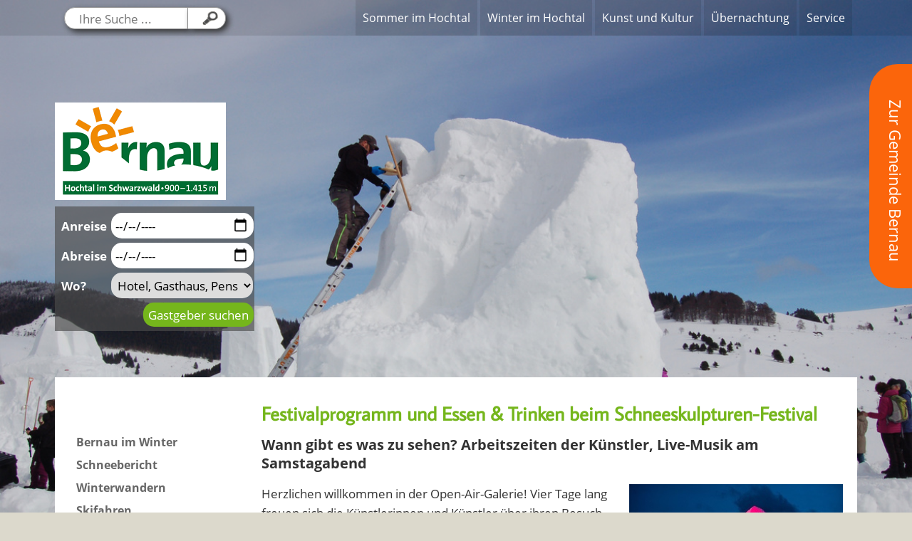

--- FILE ---
content_type: text/html; charset=iso-8859-1
request_url: https://www.bernau-schwarzwald.de/eip/pages/programm-essen-trinken.php
body_size: 7551
content:
<!DOCTYPE html>

<html lang="de"
      dir="ltr">

<head>
<base target="_self">

<link rel="stylesheet" type="text/css" href="/css/fonts.css?v=6165402">
<link rel="stylesheet" type="text/css" href="/css/standard.css?v=6165402">

		
		
		<meta name="description" content="Die Arbeitszeiten der K&uuml;nstler, Live-Musik am Samstagabend, Essen und Trinken beim 7. Schwarzw&auml;lder Schneeskulpturen-Festival 2023 in Bernau. Es findet statt vom 2. bis 5. M&auml;rz.">
<meta name="keywords" content="essen,gastronomie,trinken,programm,rahmenprogramm,musik,live-musik,Bernau,schwarzwald,hochtal,hochschwarzwald,s&uuml;dschwarzwald,urlaub,ferien">
<meta name="viewport" content="width=device-width, initial-scale=1">
<meta name="format-detection" content="telephone=no">
<meta name="theme-color" content="#FFFFFF">
<meta name="robots" content="noindex">

<title>Programm&comma; Essen und Trinken beim 7&period; Schwarzw&auml;lder Schneeskulpturen-Festival 2023 in Bernau&comma; 2&period; bis 5&period; M&auml;rz</title>
<script src="/scripts/prototype.js"></script>
<script src="/scripts/scriptaculous.js?load=effects,builder"></script>
<script src="/scripts/lightbox.js"></script>
</head>

<body>
<div id="container"><div id="background_image_container"><div id="background_image"><div id="background_image_position"><div style="text-align:left;"><img  title="Die Arbeit an den Skupturen: Da wird geklettert, gesägt und gemeißelt. Foto: Heike Budig"  alt="Die Arbeit an den Skupturen: Da wird geklettert, gesägt und gemeißelt. Foto: Heike Budig"  width="1250"  height="800"  src="/eip/clips/picture_img_2912.jpg?fl=40993864"  class="eip_img_img_head eipimgsize_normal"  style="margin-right:auto;border:0;" ></div></div></div></div><div id="mobile_nav">
<a href="/"><img alt="Startseite" title="Startseite" width="40" src="/clips/mobile_home.png"></a>
<a href="/de/kontakt/"><img alt="zum Kontaktformular" title="zum Kontaktformular" width="40" src="/clips/mobile_contact.png"></a>
<a href="tel:+497675160030"><img alt="Telefon" title="Telefon" width="40"  src="/clips/mobile_phone.png" ></a>

<a href="https://www.instagram.com/bernau.schwarzwald/" target="_blank" rel="noopener noreferrer"><img alt="" title="" width="38" src="/clips/inst.png"></a>
<a href="https://www.facebook.com/bernau.schwarzwald/" target="_blank" rel="noopener noreferrer"><img alt="" title="" width="38" src="/clips/facebook_weiss.png" id="iconfb_mobile"></a>

<a href="/de/mobile_menu/"><img alt="zum Menü" title="zum Menü" width="40"  src="/clips/mobile_menu.png" id="mobile_m"></a>
<div class="clear"></div>
</div>

<div id="head_container">
<a href="https://gemeinde.bernau-schwarzwald.de/"  style=" text-decoration:none;">
<div id="mkontakt">
<p style="writing-mode: vertical-lr; color:white; padding-top:50px; font-size:22px;">Zur Gemeinde Bernau</p>

</div></a>








<div id="head">
<div id="search_container"><div id="search_container_search">
<form action="/de/search/" method="post">
<input type="text" name="searchterm" maxlength="255" value="" id="search"  placeholder="Ihre Suche ..." required><input type="image" src="/clips/lupe.gif" id="search_submit" name="eintrag" class="submit" style="width:22px;height:19px;" aria-label="Klicken Sie hier, um Ihre Suche zu starten....">
</form>
</div></div>

<div id="headmenu">
<ul><li><a href="/de/start/" data-top="1" >Sommer im Hochtal</a><ul><li><a href="/eip/pages/bernau-im-sommer.php" >
Bernau im Sommer</a></li><li><a href="/eip/pages/wandern.php" >
Wandern</a></li><li><a href="/eip/pages/biosphaerengebiet-schwarzwald.php" >
Biosph&auml;rengebiet Schwarzwald</a></li><li><a href="/eip/pages/reisen-fuer-alle.php" >
Reisen f&uuml;r Alle </a></li><li><a href="/eip/pages/bernau-filme-im-youtube.php" >
Bernau Filme im YouTube</a></li><li><a href="/eip/pages/natur-gipfeltreffen.php" >
Gipfeltreffen</a></li><li><a href="/eip/pages/radfahren.php" >
Rad fahren</a></li><li><a href="/eip/pages/kulturtipps-sommer.php" >
Kulturtipps Sommer</a></li><li><a href="/de/gastronomie/" >
Essen und Trinken</a></li></ul></li><li><a href="/de/start/winter.php" data-top="1"  class="active">Winter im Hochtal</a><ul><li><a href="/de/winter/" >
Bernau im Winter</a></li><li><a href="/de/winter/bericht.php" >
Schneebericht</a></li><li><a href="/eip/pages/winterwandern-und-schneeschuhe.php" >
Winterwandern</a></li><li><a href="/eip/pages/ski-fahren.php" >
Skifahren</a></li><li><a href="/eip/pages/pistenbully-taxi.php" >
Pistenbully-Fahrten</a></li><li><a href="/eip/pages/rodeln-pistenbully.php" >
Schlitten fahren</a></li><li><a href="/eip/pages/winter-besinnlich-veranstaltungen.php" >
Kulturtipps Winter</a></li><li><a href="/eip/pages/huetten-tipps.php" >
H&uuml;tten-Einkehr Winter</a></li></ul></li><li><a href="/de/kunst-kultur/" data-top="1" >Kunst und Kultur</a><ul><li><a href="/de/kunst-kultur/" >
Kunst und Kultur</a></li><li><a href="/eip/pages/hans-thoma-kunstmuseum.php" >
Hans Thoma</a></li><li><a href="/eip/pages/resenhof.php" >
Holzschneflermuseum Resenhof</a></li><li><a href="/eip/pages/forum.php" >
Forum erlebnis:holz</a></li><li><a href="/eip/pages/holzkunst-schnitzkunst.php" >
Kenner des Holzes</a></li><li><a href="/eip/pages/kirchen-und-kapellen.php" >
Pfarrkirche und Kapellen</a></li><li><a href="/eip/pages/sonnenuhren.php" >
Sonnenuhren</a></li></ul></li><li><a href="/de/unterkunft/" data-top="1" >Übernachtung</a><ul><li><a href="/de/unterkunft/" >
Gastgebersuche</a></li><li><a href="/eip/pages/unterkunft-infos.php" >
Unterkunft-Infos</a></li><li><a href="/de/unterkunft/klassifizierte-unterkuenfte.php" >
Klassifizierte Unterk&uuml;nfte</a></li><li><a href="/de/unterkunft/wellness.php" >
Wellness</a></li><li><a href="/de/unterkunft/view.php?type=hotel" >
Hotels, Gasth&ouml;fe, Pensionen</a></li><li><a href="/de/unterkunft/view.php?type=fewo" >
Ferienwohnungen</a></li><li><a href="/de/unterkunft/view.php?type=fehaus" >
Ferienh&auml;user</a></li><li><a href="/de/unterkunft/view.php?type=huette" >
H&uuml;tten/ Gruppenh&auml;user</a></li><li><a href="/de/unterkunft/view.php?type=camping" >
Camping- und Wohnmobilstellplatz</a></li></ul></li><li><a href="/de/service/" data-top="1" >Service</a><ul><li><a href="/de/service/" >
Tourist-Info Bernau</a></li><li><a href="/de/kontakt/" >
Kontakt-Formular</a></li><li><a href="/de/service/webcams.php" >
Webcams und Wetter</a></li><li><a href="/de/prospekt/" >
Prospekt-Service</a></li><li><a href="/de/termine/" >
Veranstaltungen</a></li><li><a href="/eip/pages/bernauer-gaestekarte.php" >
Bernauer G&auml;stekarte</a></li><li><a href="/eip/pages/konus-gaestekarte.php" >
KONUS</a></li><li><a href="/eip/pages/bernau-gutschein.php" >
Bernau-Gutschein</a></li><li><a href="/eip/pages/anreise.php" >
Anreise</a></li><li><a href="/de/abisz/" >
Bernau A bis Z</a></li><li><a href="/eip/pages/ferienwelt-suedschwarzwald-newsletter.php" >
FerienWelt S&uuml;dschwarzwald Newsletter</a></li><li><a href="/eip/pages/ausflugsziele.php" >
Ausflugsziele</a></li><li><a href="/eip/pages/bernau-barrierefrei.php" >
Bernau barrierefrei</a></li><li><a href="/eip/pages/presseinfos.php" >
Presse</a></li></ul></li></ul></div>
</div></div>


<div id="main">
<div id="content_container"><div id="content">
<div id="logo_container"><div id="logo"><a href="/" title="zur Startseite von Bernau im Schwarzwald"><img alt="Bernau im Schwarzwald" title="Bernau im Schwarzwald" width="240" height="137" src="/clips/bernau-im-schwarzwald-logo.gif" class="noborder"></a></div></div>




<div id="usearch_container">
<div id="usearch_container_bg"></div>
<div id="usearch_container_form">
<form action="/de/unterkunft/search.php" method="post">
<input type="hidden" name="searchtype" value="0">
<input type="hidden" name="freetime" value="0">
<input type="hidden" name="shortsearch" value="2">
<table>
<tr>
<td>Anreise</td>
<td><input type="date" min="2026-01-27" name="vonDatum" id="vonDatum" value=""></td>
</tr>
<tr>
<td>Abreise</td>
<td><input type="date" min="2026-01-27" name="bisDatum" id="bisDatum" value=""><script>

document.getElementById('bisDatum').addEventListener('focus', function() {
	if (this.value == ''  || this.value == '0000-00-00') {
		var vD = document.getElementById('vonDatum').value;
		if (vD && vD != '0000-00-00') {
			var vDcalc = new Date (vD);
			vDcalc.setDate(vDcalc.getDate()+7);
			this.value = vDcalc.toISOString().slice(0,10);
		}
	}
	return true;
}, false);

</script></td>
</tr>
<tr>
<td>Wo?</td>
<td><select name="betriebssuchart" size="1">
<option value="zimmer">Hotel, Gasthaus, Pension</option>
<option value="fewo" >Ferienwohnung</option>
<option value="feha" >Ferienhaus</option>
</select></td>
</tr>
<tr>
<td colspan="2" style="text-align: right;"><input type="submit" value="Gastgeber suchen" name="eintrag" class="button"></td>
</tr>
</table>
</form>
</div>
</div>





<div id="content_dist"><h1 class="eip_headline" id="eipelement2915">Festivalprogramm und Essen & Trinken beim Schneeskulpturen-Festival</h1><h2 class="eip_headline" id="eipelement2916">Wann gibt es was zu sehen? Arbeitszeiten der Künstler, Live-Musik am Samstagabend</h2><div style="margin-top:8px;" class="eip_imgtext_container"><a href="/eip/clips/lightbox_bernau-skf-weisser-moai-und-schweinchen-foto_pierluigi-orler-1.jpg?fl=41242096" target="_blank" rel="lightbox" title="Farbig illuminiert beim Bernauer Schneeskulpturen-Festival 2019: der Moai und das Schweinchen. Foto: Pierluigi Orler"><div class="eip_imgtextsubtitle_container eip_imgtextsubtitle_normal"  style="float:right;margin-left:18px;margin-bottom:8px;" ><img alt="Farbig illuminiert beim Bernauer Schneeskulpturen-Festival 2019: der Moai und das Schweinchen. Foto: Pierluigi Orler"  title="Farbig illuminiert beim Bernauer Schneeskulpturen-Festival 2019: der Moai und das Schweinchen. Foto: Pierluigi Orler"  src="/eip/clips/bernau-skf-weisser-moai-und-schweinchen-foto_pierluigi-orler-1.jpg?fl=41242096"  class="eip_imgtext_img eipimgtextsize_normal"  style="width:100%;height:auto;border:0;" ><div class="eip_imgtextsubtitle" >Farbig illuminiert beim Bernauer Schneeskulpturen-Festival 2019: der Moai und das Schweinchen. Foto: Pierluigi Orler</div></div></a>Herzlichen willkommen in der Open-Air-Galerie! Vier Tage lang freuen sich die Künstlerinnen und Künstler über ihren Besuch und anregende Gespräche.<br>Sehr stimmungsvoll und für Fotografen eine Augenweide ist ein Besuch in den Abendstunden, wenn die Skulpturen farbig beleuchtet sind. <br><br>Am <b>Samstag </b>und <b>Sonntag </b>kostet der <b>Eintritt zum Schneeskulpturen-Festival 5,00 Euro</b> (ab 16 Jahren). Falls Sie den Shuttle-Service nutzen möchten, ist dieser im Eintritt inbegriffen.</b> Das Ticket erhalten Sie beim Hauptparkplatz in Bernau-Weierle und auch direkt auf dem Festivalgelände.<div style="clear:both;"></div></div><ul class="eip_media_list"><li><a  href="/eip/eip_media.php?f=Flyer+Schneeskulpturen-Festival+Bernau+2023.pdf&m=2952&i=0&fl=41414865&d=ba8"  class="media_list"  download>Zum Download: Flyer Schneeskulpturen-Festival Bernau 2023, Leporello 10 Seiten</a><br>(PDF Datei - 5,28&#160;MB)</li></ul>
<div class="eip_spacer_default h30px" ></div><div style="margin-top:8px;" class="eip_imgtext_container"><a href="/eip/clips/lightbox_lageplan-bernau-schneeskulpturen-festival-maerz-1.jpg?fl=41414893" target="_blank" rel="lightbox" title="Blick auf das Gelände vom Schneeskulpturen-Festival oberhalb vom Ortsteil Bernau-Innnerlehen, auf einem kleinen Plateau."><div class="eip_imgtextsubtitle_container eip_imgtextsubtitle_normal"  style="float:right;margin-left:18px;margin-bottom:8px;" ><img alt="Blick auf das Gelände vom Schneeskulpturen-Festival oberhalb vom Ortsteil Bernau-Innnerlehen, auf einem kleinen Plateau."  title="Blick auf das Gelände vom Schneeskulpturen-Festival oberhalb vom Ortsteil Bernau-Innnerlehen, auf einem kleinen Plateau."  src="/eip/clips/lageplan-bernau-schneeskulpturen-festival-maerz-1.jpg?fl=41414893"  class="eip_imgtext_img eipimgtextsize_normal"  style="width:100%;height:auto;border:0;" ><div class="eip_imgtextsubtitle" >Blick auf das Gel&auml;nde vom Schneeskulpturen-Festival oberhalb vom Ortsteil Bernau-Innnerlehen, auf einem kleinen Plateau.</div></div></a>Das Festivalgelände liegt oberhalb des Ortsteils Bernau-Innerlehen und ist nur zu Fuß zu erreichen. Der Spaziergang dauert ca. 10 bis 15 min.<br>Bitte fahren Sie am Wochenende mit ihrem Auto zum Parkplatz Weierle.<br><br><u><b>Donnerstag, 2. März</b></u><br><b>14:00 Uhr</b> / Open-Air-Galerie: Eröffnung des Schneeskulpturen-Festivals mit Bürgermeister Alexander Schönemann.<br><b>14:30 bis 17:30 Uhr</b>: Die Künstler-Teams beginnen mit der Arbeit an den Eisblöcken. <br><br><u><b>Freitag, 3. März</b></u><br>09:00 bis 12:00 und 13:30 bis 17:30 Uhr: Die Künstlerteams arbeiten an den Skulpturen.<br>ab 21:00 Uhr: Ausklang im Musikpub „Moorloch“ im Kurhaus, der legendären Bar in Bernau.<br><u><br><b>Samstag, 4. März</b></u><br>09:00 bis 12:00 und 13:30 bis 18:00 Uhr: Arbeit an den Skulpturen.<br>19:00 bis 21:00 Uhr / Festivalgelände: Live-Musik von Regio-Bands: Fetzige Blasmusik mit den Gugge-Dubel aus Bernau, Rockmusik von <a href="https://dieschwarzemarie.de/index.html#Band" target="_blank" rel="noopener">Schwarze Marie</a> aus Grafenhausen. Lasershow.<br>Abends: Ausklang im Musikpub Moorloch.<br><br><u><b>Sonntag, 5. März</b></u><br>09:00 bis 14:00 Uhr: Endspurt! Letzter Schliff an den Kunstwerken.<br>12:30 Uhr: „Historische Skigruppe“: Skifahren wie anno dazumal.<div style="clear:both;"></div></div><h2 class="eip_headline" id="eipelement2919">Essen und Trinken: Die Bernauer Vereine laden ins Festzelt und an ihre Imbissstände ein</h2><div style="margin-top:8px;" class="eip_imgtext_container"><a href="/eip/clips/lightbox_bernau-schneeskulputuren-festival-stand-mit-nuessen-2.jpg?fl=40993744" target="_blank" rel="lightbox" title="Fein duftet es über das Festivalgelände nach gebrannten Mandeln. Foto: Heike Budig"><div class="eip_imgtextsubtitle_container eip_imgtextsubtitle_normal"  style="float:right;margin-left:18px;margin-bottom:8px;" ><img alt="Fein duftet es über das Festivalgelände nach gebrannten Mandeln. Foto: Heike Budig"  title="Fein duftet es über das Festivalgelände nach gebrannten Mandeln. Foto: Heike Budig"  src="/eip/clips/bernau-schneeskulputuren-festival-stand-mit-nuessen-2.jpg?fl=40993744"  class="eip_imgtext_img eipimgtextsize_normal"  style="width:100%;height:auto;border:0;" ><div class="eip_imgtextsubtitle" >Fein duftet es &uuml;ber das Festivalgel&auml;nde nach gebrannten Mandeln. Foto: Heike Budig</div></div></a>Neben der örtlichen Gastronomie bieten<b> insbesondere am Wochenende</b> die Bernauer Vereine im Festzelt und an drei Imbiss-Ständen direkt in der Open-Air-Galerie verschiedene <b>Suppen, Pulled Schäufele, Flammkuchen, Würste </b>und Kuchen an. <br>Das Festzelt liegt nur wenige Meter unterhalb des Geländes von der Open-Air-Galerie.<br><br>Freitag- und Samstagnachmittag gibt es <b>Kuchen, Kaffee und Waffeln</b> im Festzelt. <br><br>Für Leckermäuler ist wieder jeden Tag der <b>Stand mit frisch gebrannten Mandeln und Nüssen </b>vor Ort.<div style="clear:both;"></div></div><h2 class="eip_headline" id="eipelement2920">Einkehr in Bernauer Gaststätten</h2><div style="margin-top:8px;" class="eip_imgtext_container"><a href="/eip/clips/lightbox_bernau-schwarzwald-gasthof-service-bedienung-schwarzwaldhaus.jpg?fl=41013786" target="_blank" rel="lightbox" title="Da lässt es sich entspannt genießen: Die Bernauer Gastronomie freut sich auf ihren Besuch. Foto: Birgit-Cathrin Duval"><div class="eip_imgtextsubtitle_container eip_imgtextsubtitle_normal"  style="float:left;margin-right:18px;margin-bottom:8px;" ><img alt="Da lässt es sich entspannt genießen: Die Bernauer Gastronomie freut sich auf ihren Besuch. Foto: Birgit-Cathrin Duval"  title="Da lässt es sich entspannt genießen: Die Bernauer Gastronomie freut sich auf ihren Besuch. Foto: Birgit-Cathrin Duval"  src="/eip/clips/bernau-schwarzwald-gasthof-service-bedienung-schwarzwaldhaus.jpg?fl=41013786"  class="eip_imgtext_img eipimgtextsize_normal"  style="width:100%;height:auto;border:0;" ><div class="eip_imgtextsubtitle" >Da l&auml;sst es sich entspannt genie&szlig;en: Die Bernauer Gastronomie freut sich auf ihren Besuch. Foto: Birgit-Cathrin Duval</div></div></a>Sie möchten den Besuch im Bernauer Hochtal mit einer <b>Einkehr in einem unserer Gasthöfe und Hotels</b> abrunden?<br><br>Hier finden Sie den <b>Überblick</b>: &gt; <b><a href="/de/gastronomie/" target="_blank" rel="noopener">Verlinkung auf die Seite der Bernauer Gastgeber </a></b><br><br>Bitte rufen Sie vorher an, ob während des Schneeskulpuren-Festivals eine Platzreservierung sinnvoll ist. Und ob der Gasthof aufgrund der aktuellen Personalsituation externe Gäste bewirtet.<div style="clear:both;"></div></div></div></div><div id="left"><div id="menu">
<a href="/de/winter/" class="m2">Bernau im Winter</a>
<a href="/de/winter/bericht.php" class="m2">Schneebericht</a>
<a href="/eip/pages/winterwandern-und-schneeschuhe.php" class="m2">Winterwandern</a>
<a href="/eip/pages/ski-fahren.php" class="m2">Skifahren</a>
<a href="/eip/pages/pistenbully-taxi.php" class="m2">Pistenbully-Fahrten</a>
<a href="/eip/pages/rodeln-pistenbully.php" class="m2">Schlitten fahren</a>
<a href="/eip/pages/winter-besinnlich-veranstaltungen.php" class="m2">Kulturtipps Winter</a>
<a href="/eip/pages/huetten-tipps.php" class="m2">H&uuml;tten-Einkehr Winter</a>
</div>


<div id="gaestecard">
<a href="/eip/pages/inklusiv-gaestekarte.php"><img alt="Bernau Inklusiv-Gästekarte" title="Bernau Inklusiv-Gästekarte" width="240" height="151" src="/clips/inklusiv-gaestekarte.png" id="gaestecardpic"></a>
<div id="gaestecard_bar"><img alt="Gästekarte" title="" width="30" height="151" src="/clips/gaestecard.gif"></div>
</div>

<div id="facebook"><a href="https://www.facebook.com/bernau.schwarzwald/" target="_blank" style="text-decoration:none;" rel="noopener noreferrer"><img alt="Bernau im Schwarzwald auf Facebook" title="Bernau im Schwarzwald auf Facebook" width="40" height="39" src="/clips/facebook.png" style="border:0;vertical-align:middle;margin-right:5px;filter:grayscale(1);opacity:0.7;"> Bernau auf Facebook</a></div>

<div id="instagram" style="margin-bottom:25px;"><a href="https://www.instagram.com/bernau.schwarzwald/" target="_blank" style="text-decoration:none;"  rel="noopener noreferrer"><img alt="Bernau auf Instagram" title="Bernau auf Instagram" width="40" height="39" src="/clips/instagram.png" style="border:0;vertical-align:middle;margin-right:5px;filter:grayscale(1);opacity:0.7;"> Bernau auf Instagram</a></div>

</div><div class="clear"></div>
</div></div><div id="footer_container"><div id="footer"><div id="footer_dist">
<div id="footer_adress"><strong>Tourist-Information Bernau im Schwarzwald</strong><br>
Innerlehen, Rathausstraße 18, 79872 Bernau im Schwarzwald<br>
Telefon: +49 7675 160030<br>
E-Mail: <script>
var pref = '&#109;&#x61;&#x69;&#108;'+'&#x74;'+'&#x6F;';
var attribut = '&#104;&#x72;'+'&#101;&#x66;'+'=';
var bla56h = ''+'';
var attribut = 'hr'+bla56h+'ef'+'=';
var a46b = '&#x74;&#x6F;&#x75;&#x72;&#105;&#x73;&#116;&#45;&#x69;&#x6E;&#x66;&#x6F;&#114;&#109;&#x61;&#x74;&#x69;&#x6F;n&#64;&#x62;&#101;&#x72;&#110;&#97;&#x75;&#x2D;&#x73;';
var adc195b = '&#x63;&#x68;&#x77;&#97;&#114;&#x7A;&#x77;&#x61;';
var a557b104 = '&#x6C;';
var a1e58 = '&#x64;&#46;&#x64;&#101;';
var a178 = '&#x74;&#x6F;';
var a76d = '&#117;&#x72;&#105;&#115;&#116;&#x2D;&#x69;';
var a03283 = '&#110;&#x66;&#111;&#114;&#109;&#97;&#116;';
var a0badd884 = '&#x69;&#111;&#110;&#64;&#98;&#x65;&#x72;&#110;&#x61;';
var af7b = '&#117;&#x2D;&#115;&#99;&#x68;&#119;&#97;&#x72;&#x7A;&#119;&#97;&#x6C;&#x64;&#46;&#x64;&#x65;';
var ae8925a = '&#116;o&#117;&#x72;&#x69;&#x73;&#116;-&#105;&#x6E;&#102;&#x6F;&#x72;&#x6D;&#97;&#x74;&#105;&#111;&#110;&#64;&#x62;&#x65;&#x72;&#110;&#97;&#117;&#45;&#115;&#x63;&#x68;&#x77;&#97;&#114;&#x7A;&#119;&#97;';
var ac2de = '&#x6C;';
var ae274acf = '&#x64;';
var a391d161 = '&#46;&#100;&#x65;';
document.write( '<a ' + attribut + '\'' + pref + ':' + a46b+adc195b+a557b104+a1e58+'\'>' );
document.write( a178+a76d+a03283+a0badd884+af7b+''); 
document.write( '<\/a>' );
</script>  | <a href="/de/kontakt/">Kontaktformular</a>  <br> <br>
  
<strong>Öffnungszeiten der Tourist-Information: </strong><br>
 
Montag, Donnerstag, Freitag 9 bis 12 Uhr und 14 bis 17 Uhr<br>
Dienstag 9 bis 12 Uhr<br>
Mittwoch geschlossen<br><br>


<a href="/de/impressum/">Impressum</a>  | <a href="/de/impressum/#datenschutz">Datenschutz</a>
 </div>
  
  
<div id="footer_logos">
<a href="http://www.schwarzwald-tourismus.info/" target="_blank" rel="noopener nofollow"><img alt="Ferienregion Schwarzwald" title="Ferienregion Schwarzwald" width="86" height="86" src="/clips/schwarzwald.gif" id="logo_schwarzwald" style="border:0;"></a>
<a href="http://www.ferienwelt-suedschwarzwald.de/" target="_blank" rel="noopener nofollow"><img alt="Ferienwelt Südschwarzwald" title="Ferienwelt Südschwarzwald" width="96" height="86" src="/clips/ferienwelt.jpg" id="logo_ferienwelt" style="border:0;"></a>
<a href="https://dreiwelten.com/de-formal/home-formal/" target="_blank" rel="noopener nofollow"><img alt="Drei Welten Card" title="Drei Welten Card" width="128" height="86" src="/clips/dreiwelten-white.jpg" id="logo_dreiwelten" style="border:0; background:white;"></a>
<br>
<a href="https://www.biosphaerengebiet-schwarzwald.de/" target="_blank" rel="noopener nofollow"><img alt="Biosphärengebiet Schwarzwald" title="Biosphärengebiet Schwarzwald" width="184" height="50" src="/clips/biosphaerengebiet.jpg"  id="logo_biosphaere" style="border:0;"></a>
<a href="http://www.naturpark-suedschwarzwald.de/" target="_blank" rel="noopener nofollow"><img alt="Naturpark Südschwarzwald" title="Naturpark Südschwarzwald" width="150" height="30" src="/clips/naturpark.png"   style="border:0;"  id="logo_naturpark"></a>


</div>
<div class="clear"></div>
</div></div></div>


<script>

function ws_scrollator () {
	var _this = this;
	_this.all = [];
	_this.$ = function(e) {return document.getElementById(e);}
	_this.$st = function(e) {return document.getElementById(e).style;}
	_this.getScrollTop = function() {
		if(typeof pageYOffset!=='undefined'){return pageYOffset;} else { if (document && document.body && document.documentElement) { var B= document.body;var D= document.documentElement;D=(D.clientHeight)?D:B;return D.scrollTop; } return 0; }
	}
	_this.scrolled = function () {
		var p = _this.getScrollTop();
		for (var i=0; i<_this.all.length; i++) {
			if (_this.match_action (p, _this.all[i])) {
				_this.run_action (_this.all[i], p);
			}
		}
	}
	_this.register_action = function (el, scrollfrom, scrolltill, actions) {
	if (!Array.isArray(el)) { el = [el]; }
	for (var m=0; m<el.length; m++) {
		for (var i=0; i<actions.length; i++) {
			var d = (Number.isInteger (scrolltill) ? (scrolltill-scrollfrom) : -1);
			_this.all.push ({
				'el' : el[m], 'scrollfrom' : scrollfrom, 'scrolltill' : scrolltill, 'scrolldistance' : d, 'action' : actions[i]
			});
			if (actions[i].last) {
				var myaction = {'type' : 'fix', 'prop' : actions[i].prop};
				switch (actions[i].type) {
					case 'fix' : myaction['value'] = actions[i].value;break;
					case 'transform' : myaction['value'] = actions[i].value_till+actions[i].unit;break;
					case 'transform_color' : myaction['value'] = 'rgba('+
							actions[i].value_till.r+','+actions[i].value_till.g+','+actions[i].value_till.b+','+actions[i].value_till.a+
						')';break;
				}
				_this.all.push ({
					'el' : el[m], 'scrollfrom' : scrolltill, 'scrolltill' : 'end', 'scrolldistance' : -1, 'action' : myaction
				});
			}
		}
	}
	}
	_this.match_action = function (p, ob) {
		if (!Number.isInteger (ob.scrolltill) && ob.scrolltill=='end') {
			return (p>=ob.scrollfrom);
		} else {
			return (p>=ob.scrollfrom && p<ob.scrolltill);
		}
	}
	_this.run_action = function (ac, p) {
		switch (ac.action.type) {
			case 'fix' : _this.run_action_fix (ac);break;
			case 'transform' : _this.run_action_transform (ac, p);break;
			case 'transform_color' : _this.run_action_transform_color (ac, p);break;
		}
	}
	_this.run_action_fix = function (ac) {
		if (ac.action.prop=='top' && _this.$(ac.el).hasAttribute('data-autoadded-top')) {
			var m = ac.action.value.match(/^([0-9]+)\s*([^0-9]*)$/);
			_this.$st(ac.el)[ac.action.prop] = (parseInt(m[1])+parseInt (_this.$(ac.el).getAttribute ('data-autoadded-top')))+m[2];
		} else {
			_this.$st(ac.el)[ac.action.prop] = ac.action.value;
		}
	}
	_this.run_action_transform = function (ac, p) {
		var factor = (p-ac.scrollfrom) / ac.scrolldistance;
		var curval = ac.action.value_from + (factor*(ac.action.value_till - ac.action.value_from));
		if (ac.action.prop=='top' && _this.$(ac.el).hasAttribute('data-autoadded-top')) {
			curval += parseInt (_this.$(ac.el).getAttribute('data-autoadded-top'));
		}
		switch (ac.action.unit) {
			case 'px' : _this.$st(ac.el)[ac.action.prop] = curval.toFixed(0)+'px';break;
			case 'vw' : _this.$st(ac.el)[ac.action.prop] = curval.toFixed(2)+'vw';break;
			case 'vh' : _this.$st(ac.el)[ac.action.prop] = curval.toFixed(2)+'vh';break;
			case '%' : _this.$st(ac.el)[ac.action.prop] = curval.toFixed(2)+'%';break;
			case 'scale()' : _this.$st(ac.el)[ac.action.prop] = 'scale('+curval.toFixed(2)+')';break;
			default : _this.$st(ac.el)[ac.action.prop] = curval.toFixed(2);
		}
	}
	_this.run_action_transform_color = function (ac, p) {
		var factor = (p-ac.scrollfrom) / ac.scrolldistance;
		var r = ac.action.value_from.r + (factor*(ac.action.value_till.r - ac.action.value_from.r));
		var g = ac.action.value_from.g + (factor*(ac.action.value_till.g - ac.action.value_from.g));
		var b = ac.action.value_from.b + (factor*(ac.action.value_till.b - ac.action.value_from.b));
		var a = ac.action.value_from.a + (factor*(ac.action.value_till.a - ac.action.value_from.a));
		_this.$st(ac.el)[ac.action.prop] = 'rgba('+r.toFixed(0)+','+g.toFixed(0)+','+b.toFixed(0)+','+a.toFixed(2)+')';
	}
}

	var wsscroller = new ws_scrollator ();
	
	wsscroller.register_action ('head_container', 0, 200,
		[{'type' : 'transform_color', 'prop' : 'backgroundColor', 
			'value_from' : {'r' : 0, 'g' : 0, 'b' : 0, 'a' : 0.1}, 
			'value_till' : {'r' : 60, 'g' : 60, 'b' : 60, 'a' : 1}, 
			'unit' : '', 'last' : true}]
	);

window.addEventListener ('scroll', function(e) { wsscroller.scrolled(); }, {passive: true});
window.addEventListener ('load', function(e) { wsscroller.scrolled(); }, {passive: true});
window.addEventListener ('resize', function(e) { wsscroller.scrolled(); }, {passive: true});


</script></div></body>
</html>

--- FILE ---
content_type: text/css
request_url: https://www.bernau-schwarzwald.de/css/standard.css?v=6165402
body_size: 8601
content:



html{scroll-padding-top:90px;}


.w1{width:1%;} .w2{width:2%;} .w3{width:3%;} .w4{width:4%;} .w5{width:5%;} .w6{width:6%;} .w7{width:7%;} .w8{width:8%;} .w9{width:9%;} .w10{width:10%;} .w11{width:11%;} .w12{width:12%;} .w13{width:13%;} .w14{width:14%;} .w15{width:15%;} .w16{width:16%;} .w17{width:17%;} .w18{width:18%;} .w19{width:19%;} .w20{width:20%;} .w21{width:21%;} .w22{width:22%;} .w23{width:23%;} .w24{width:24%;} .w25{width:25%;} .w26{width:26%;} .w27{width:27%;} .w28{width:28%;} .w29{width:29%;} .w30{width:30%;} .w31{width:31%;} .w32{width:32%;} .w33{width:33%;} .w34{width:34%;} .w35{width:35%;} .w36{width:36%;} .w37{width:37%;} .w38{width:38%;} .w39{width:39%;} .w40{width:40%;} .w41{width:41%;} .w42{width:42%;} .w43{width:43%;} .w44{width:44%;} .w45{width:45%;} .w46{width:46%;} .w47{width:47%;} .w48{width:48%;} .w49{width:49%;} .w50{width:50%;} .w51{width:51%;} .w52{width:52%;} .w53{width:53%;} .w54{width:54%;} .w55{width:55%;} .w56{width:56%;} .w57{width:57%;} .w58{width:58%;} .w59{width:59%;} .w60{width:60%;} .w61{width:61%;} .w62{width:62%;} .w63{width:63%;} .w64{width:64%;} .w65{width:65%;} .w66{width:66%;} .w67{width:67%;} .w68{width:68%;} .w69{width:69%;} .w70{width:70%;} .w71{width:71%;} .w72{width:72%;} .w73{width:73%;} .w74{width:74%;} .w75{width:75%;} .w76{width:76%;} .w77{width:77%;} .w78{width:78%;} .w79{width:79%;} .w80{width:80%;} .w81{width:81%;} .w82{width:82%;} .w83{width:83%;} .w84{width:84%;} .w85{width:85%;} .w86{width:86%;} .w87{width:87%;} .w88{width:88%;} .w89{width:89%;} .w90{width:90%;} .w91{width:91%;} .w92{width:92%;} .w93{width:93%;} .w94{width:94%;} .w95{width:95%;} .w96{width:96%;} .w97{width:97%;} .w98{width:98%;} .w99{width:99%;} .w100{width:100%;}

.h0px{height:0px;} .h1px{height:1px;} .h2px{height:2px;} .h3px{height:3px;} .h4px{height:4px;} .h5px{height:5px;} .h6px{height:6px;} .h7px{height:7px;} .h8px{height:8px;} .h9px{height:9px;} .h10px{height:10px;} .h11px{height:11px;} .h12px{height:12px;} .h13px{height:13px;} .h14px{height:14px;} .h15px{height:15px;} .h16px{height:16px;} .h17px{height:17px;} .h18px{height:18px;} .h19px{height:19px;} .h20px{height:20px;} .h21px{height:21px;} .h22px{height:22px;} .h23px{height:23px;} .h24px{height:24px;} .h25px{height:25px;} .h26px{height:26px;} .h27px{height:27px;} .h28px{height:28px;} .h29px{height:29px;} .h30px{height:30px;} .h31px{height:31px;} .h32px{height:32px;} .h33px{height:33px;} .h34px{height:34px;} .h35px{height:35px;} .h36px{height:36px;} .h37px{height:37px;} .h38px{height:38px;} .h39px{height:39px;} .h40px{height:40px;} .h41px{height:41px;} .h42px{height:42px;} .h43px{height:43px;} .h44px{height:44px;} .h45px{height:45px;} .h46px{height:46px;} .h47px{height:47px;} .h48px{height:48px;} .h49px{height:49px;} .h50px{height:50px;} .h51px{height:51px;} .h52px{height:52px;} .h53px{height:53px;} .h54px{height:54px;} .h55px{height:55px;} .h56px{height:56px;} .h57px{height:57px;} .h58px{height:58px;} .h59px{height:59px;} .h60px{height:60px;} .h61px{height:61px;} .h62px{height:62px;} .h63px{height:63px;} .h64px{height:64px;} .h65px{height:65px;} .h66px{height:66px;} .h67px{height:67px;} .h68px{height:68px;} .h69px{height:69px;} .h70px{height:70px;} .h71px{height:71px;} .h72px{height:72px;} .h73px{height:73px;} .h74px{height:74px;} .h75px{height:75px;} .h76px{height:76px;} .h77px{height:77px;} .h78px{height:78px;} .h79px{height:79px;} .h80px{height:80px;}


.eip_left{margin-left:0;margin-right:auto;} .eip_center{margin-left:auto;margin-right:auto;} .eip_right{margin-left:auto;margin-right:0;}


div.eip_spacer_default{overflow:hidden;margin:0;padding:0;clear:both;}


img.eip_imgng_img{display:block;}



.eipunicodelist2713 {list-style:none;margin-top:4px;margin-bottom:4px;}
.eipunicodelist2713 > li {position:relative;margin-bottom:6px;list-style-image:none;}
.eipunicodelist2713 > li::before {content:"\2713";font-size:1.3em;color:green;font-weight:bold;display:inline-block;text-align:right;padding-right:12px;position:absolute;top:-5px;left:-22px;}


.eipunicodelist2716 {list-style:none;margin-top:4px;margin-bottom:4px;}
.eipunicodelist2716 > li {position:relative;margin-bottom:6px;list-style-image:none;}
.eipunicodelist2716 > li::before {content:"\2716";font-size:1.3em;color:red;font-weight:bold;display:inline-block;text-align:right;padding-right:12px;position:absolute;top:-5px;left:-22px;}


.eipunicodelist26A0 {list-style:none;margin-top:4px;margin-bottom:4px;}
.eipunicodelist26A0 > li {position:relative;margin-bottom:6px;list-style-image:none;}
.eipunicodelist26A0 > li::before {content:"\26A0";font-size:1.3em;color:#CB3E3F;font-weight:bold;display:inline-block;text-align:right;padding-right:12px;position:absolute;top:-5px;left:-22px;}


@media (max-width: 600px),
	(-webkit-min-device-pixel-ratio: 1.5) and (max-width: 900px) and (orientation:portrait),
	(-webkit-min-device-pixel-ratio: 2) and (max-width: 1200px) and (orientation:portrait),
	(-webkit-min-device-pixel-ratio: 2.5) and (max-width: 1500px) and (orientation:portrait),
	(-webkit-min-device-pixel-ratio: 3) and (max-width: 1800px) and (orientation:portrait),
	(min-resolution: 1.5dppx) and (max-width: 900px) and (orientation:portrait),
	(min-resolution: 2.0dppx) and (max-width: 1200px) and (orientation:portrait),
	(min-resolution: 2.5dppx) and (max-width: 1500px) and (orientation:portrait),
	(min-resolution: 3.0dppx) and (max-width: 1800px) and (orientation:portrait)
 {
	.mobilew100{width:100%;}
}


body {
	background: #DCD9CC;
	color: #333333;
	font-family: 'Open Sans', arial, helvetica, sans-serif;
	font-size: 10pt;
	margin: 0px;
	padding: 0px;
	overflow-y:scroll;
}

* {	font-family: 'Open Sans', arial, helvetica, sans-serif;
	font-size: 13pt;  }


a:link, a:visited, a:active, a:hover   { 
	color: #333333;
	background: transparent;
	font-size: 12pt;
	text-decoration: underline;
}
a:hover  { color: maroon; }


h1 {
	font-size: 20pt;
	color: #75B61C;
	font-family: 'Average Sans', sans-serif;
}
h2 {
	font-size: 15pt;
	font-weight: bold;
}
h2.colored {
	font-size: 15pt;
	font-weight: bold;
	background: #FB650B;
	padding: 5px;
	color: white;
}

h3 {
	font-size: 12pt;
	font-weight: bold;
}


h2.impressum {
	font-size: 11pt;
	font-weight: bold;
}

span.impressum  {
	font-size: 10pt;
}
strong {
	color: black;
}




.noborder{border: 0px;}
.clear{clear: both;}

div.box{
	padding: 20px;
	border: 10px solid #75B61C;
	margin: 20px;
}

.withbackground{
	background: #75B61C;
	color: white;
	padding: 10px;
}

table.normal{
	border: 0px;
}
table.normal td {
	text-align: left;
	padding: 4px;
	font-size: 10pt;
	vertical-align: top;
}
table.normal th {
	text-align: left;
	padding: 4px;
	font-size: 12pt;
	background: #75B61C;
	color: white;
}

table.normal tr:nth-child(odd)	{ background-color:#eee; }
table.normal tr:nth-child(even) { background-color:#fff; }


@media (max-width: 800px),
	(-webkit-min-device-pixel-ratio: 1.5) and (max-width: 1200px) and (orientation:portrait),
	(-webkit-min-device-pixel-ratio: 2) and (max-width: 1600px) and (orientation:portrait),
	(-webkit-min-device-pixel-ratio: 2.5) and (max-width: 2000px) and (orientation:portrait),
	(-webkit-min-device-pixel-ratio: 3) and (max-width: 2400px) and (orientation:portrait),
	(min-resolution: 1.5dppx) and (max-width: 1200px) and (orientation:portrait),
	(min-resolution: 2.0dppx) and (max-width: 1600px) and (orientation:portrait),
	(min-resolution: 2.5dppx) and (max-width: 2000px) and (orientation:portrait),
	(min-resolution: 3.0dppx) and (max-width: 2400px) and (orientation:portrait)
  {
	table.normal{
		border: 0px;
	}
	table.normal tbody{
		display:block;width:auto; 
	}
	table.normal tr{
		display:block;width:auto; 
		border: 1px solid #BEBEBE;
		margin-bottom: 5px;
	}
	table.normal td {
		display: block;
		text-align: left !important;
		padding: 4px;
		font-size: 10pt;
		vertical-align: top;		
		width: 100%;
		box-sizing: border-box;
	}	
	table.normal td img{
		width: 100%;
		height: auto;
	}
	table.normal th {
		display: block;
		text-align: left !important;
		padding: 4px;
		font-size: 12pt;
		background: #75B61C;
		color: white;
	}	
}
@media (max-width: 600px),
	(-webkit-min-device-pixel-ratio: 1.5) and (max-width: 900px) and (orientation:portrait),
	(-webkit-min-device-pixel-ratio: 2) and (max-width: 1200px) and (orientation:portrait),
	(-webkit-min-device-pixel-ratio: 2.5) and (max-width: 1500px) and (orientation:portrait),
	(-webkit-min-device-pixel-ratio: 3) and (max-width: 1800px) and (orientation:portrait),
	(min-resolution: 1.5dppx) and (max-width: 900px) and (orientation:portrait),
	(min-resolution: 2.0dppx) and (max-width: 1200px) and (orientation:portrait),
	(min-resolution: 2.5dppx) and (max-width: 1500px) and (orientation:portrait),
	(min-resolution: 3.0dppx) and (max-width: 1800px) and (orientation:portrait)
  {

	ul.pressebilder {
		line-height:1.2em;
		margin-top: 0px;
		margin-bottom: 0px;
	}
}
table.gastroliste  { width:90%;  }
@media (max-width: 990px),
	(-webkit-min-device-pixel-ratio: 1.5) and (max-width: 1485px) and (orientation:portrait),
	(-webkit-min-device-pixel-ratio: 2) and (max-width: 1980px) and (orientation:portrait),
	(-webkit-min-device-pixel-ratio: 2.5) and (max-width: 2475px) and (orientation:portrait),
	(-webkit-min-device-pixel-ratio: 3) and (max-width: 2970px) and (orientation:portrait),
	(min-resolution: 1.5dppx) and (max-width: 1485px) and (orientation:portrait),
	(min-resolution: 2.0dppx) and (max-width: 1980px) and (orientation:portrait),
	(min-resolution: 2.5dppx) and (max-width: 2475px) and (orientation:portrait),
	(min-resolution: 3.0dppx) and (max-width: 2970px) and (orientation:portrait)
  {
	table.gastroliste  { width:100%;  }
	table.gastroliste td.gastromore  {  display:none;  }
}

.greenborder{
	border-left: 20px solid #75B61C !important;
}

div.greenbar{
	background: #75B61C;
	padding: 5px;
	margin-bottom: 10px;
}

.roundleft{
	 -moz-border-radius-topleft:  20px; 
	 -webkit-border-top-left-radius: 20px; 
	 border-top-left-radius: 20px; 
	 -moz-border-radius-bottomleft:  20px; 
	 -webkit-border-bottom-left-radius: 20px; 
	 border-bottom-left-radius: 20px; 	
}

.roundright{
	 -moz-border-radius-topright:  20px; 
	 -webkit-border-top-right-radius: 20px; 
	 border-top-right-radius: 20px; 
	 -moz-border-radius-bottomright:  20px; 
	 -webkit-border-bottom-right-radius: 20px; 
	 border-bottom-right-radius: 20px; 	
}
.right{
	float: right;
	margin: 0px 0px 20px 20px;	
}
.border-bottom{
	border-bottom: 1px solid black;
}




div#container{
	position: relative;
	width: 100%;
	text-align: center;
}
div#main{
	position: relative;
	width: 1280px;
	margin-left: auto;
	margin-right: auto;
	text-align: left;
}
@media (max-width: 1280px),
	(-webkit-min-device-pixel-ratio: 1.5) and (max-width: 1920px) and (orientation:portrait),
	(-webkit-min-device-pixel-ratio: 2) and (max-width: 2560px) and (orientation:portrait),
	(-webkit-min-device-pixel-ratio: 2.5) and (max-width: 3200px) and (orientation:portrait),
	(-webkit-min-device-pixel-ratio: 3) and (max-width: 3840px) and (orientation:portrait),
	(min-resolution: 1.5dppx) and (max-width: 1920px) and (orientation:portrait),
	(min-resolution: 2.0dppx) and (max-width: 2560px) and (orientation:portrait),
	(min-resolution: 2.5dppx) and (max-width: 3200px) and (orientation:portrait),
	(min-resolution: 3.0dppx) and (max-width: 3840px) and (orientation:portrait)
  {
	div#main{
		position: relative;
		width: 100%;
		margin-left: auto;
		margin-right: auto;
		text-align: left;
	}
}
div#background_image_container{
	position: relative;
	width: 100%;
	text-align: center;
}
div#background_image{
	position: relative;
	width: auto;
	text-align: center;	
	margin-left: auto;
	margin-right: auto;	
}
@media (max-width: 1300px),
	(-webkit-min-device-pixel-ratio: 1.5) and (max-width: 1950px) and (orientation:portrait),
	(-webkit-min-device-pixel-ratio: 2) and (max-width: 2600px) and (orientation:portrait),
	(-webkit-min-device-pixel-ratio: 2.5) and (max-width: 3250px) and (orientation:portrait),
	(-webkit-min-device-pixel-ratio: 3) and (max-width: 3900px) and (orientation:portrait),
	(min-resolution: 1.5dppx) and (max-width: 1950px) and (orientation:portrait),
	(min-resolution: 2.0dppx) and (max-width: 2600px) and (orientation:portrait),
	(min-resolution: 2.5dppx) and (max-width: 3250px) and (orientation:portrait),
	(min-resolution: 3.0dppx) and (max-width: 3900px) and (orientation:portrait)
  {
	div#background_image{
		position: relative;
		width: 100%;
		text-align: center;	
		margin-left: auto;
		margin-right: auto;		
	}
}
div#background_image img{
	vertical-align: bottom;
}
div#background_image_position{
	/* position: absolute; */
	position: fixed;
	top: 0px;
	left: 0px;
	width: 100%;
}
@media (max-width: 990px),
	(-webkit-min-device-pixel-ratio: 1.5) and (max-width: 1485px) and (orientation:portrait),
	(-webkit-min-device-pixel-ratio: 2) and (max-width: 1980px) and (orientation:portrait),
	(-webkit-min-device-pixel-ratio: 2.5) and (max-width: 2475px) and (orientation:portrait),
	(-webkit-min-device-pixel-ratio: 3) and (max-width: 2970px) and (orientation:portrait),
	(min-resolution: 1.5dppx) and (max-width: 1485px) and (orientation:portrait),
	(min-resolution: 2.0dppx) and (max-width: 1980px) and (orientation:portrait),
	(min-resolution: 2.5dppx) and (max-width: 2475px) and (orientation:portrait),
	(min-resolution: 3.0dppx) and (max-width: 2970px) and (orientation:portrait)
  {
	div#background_image_position{
		position: relative;
		top: 0px;
		left: 0px;
		width: auto;
	}
}

div#head_container{
	position: fixed;
	top: 0px;
	left: 0px;
	z-index: 80;
	width: 100%;	
	background: rgba(0,0,0,0.1);
	text-align: center;
}
div#head{
	position: relative;
	width: 1120px;	
	margin-left: auto;
	margin-right: auto;
	text-align: left;
}
@media (max-width: 1120px),
	(-webkit-min-device-pixel-ratio: 1.5) and (max-width: 1680px) and (orientation:portrait),
	(-webkit-min-device-pixel-ratio: 2) and (max-width: 2240px) and (orientation:portrait),
	(-webkit-min-device-pixel-ratio: 2.5) and (max-width: 2800px) and (orientation:portrait),
	(-webkit-min-device-pixel-ratio: 3) and (max-width: 3360px) and (orientation:portrait),
	(min-resolution: 1.5dppx) and (max-width: 1680px) and (orientation:portrait),
	(min-resolution: 2.0dppx) and (max-width: 2240px) and (orientation:portrait),
	(min-resolution: 2.5dppx) and (max-width: 2800px) and (orientation:portrait),
	(min-resolution: 3.0dppx) and (max-width: 3360px) and (orientation:portrait)
  {
	div#head{
		position: relative;
		width: auto;	
		margin-left: 0;
		margin-right: 0;
		text-align: left;
	}
}
@media (max-width: 990px),
	(-webkit-min-device-pixel-ratio: 1.5) and (max-width: 1485px) and (orientation:portrait),
	(-webkit-min-device-pixel-ratio: 2) and (max-width: 1980px) and (orientation:portrait),
	(-webkit-min-device-pixel-ratio: 2.5) and (max-width: 2475px) and (orientation:portrait),
	(-webkit-min-device-pixel-ratio: 3) and (max-width: 2970px) and (orientation:portrait),
	(min-resolution: 1.5dppx) and (max-width: 1485px) and (orientation:portrait),
	(min-resolution: 2.0dppx) and (max-width: 1980px) and (orientation:portrait),
	(min-resolution: 2.5dppx) and (max-width: 2475px) and (orientation:portrait),
	(min-resolution: 3.0dppx) and (max-width: 2970px) and (orientation:portrait)
  {
	div#head{
		display:none;
	}
}
div#headmenu{
	position: relative;
	width: 100%;
}


div#eilmeldung {
	position:absolute;
	top:-120px;
	right:80px;
	width:450px;
	height:auto;
	padding:20px;
	box-sizing:border-box;
	background-color:#75B61C;
	line-height:16pt;
	text-align:left;
	color:#ffffff;
	border:1px solid #75B61C;
	z-index:80;
	-webkit-box-shadow:5px 5px 20px #8e7e7a;
	-moz-box-shadow:5px 5px 20px #8e7e7a;
	box-shadow:5px 5px 20px #8e7e7a;
}
@media (max-width: 990px),
	(-webkit-min-device-pixel-ratio: 1.5) and (max-width: 1485px) and (orientation:portrait),
	(-webkit-min-device-pixel-ratio: 2) and (max-width: 1980px) and (orientation:portrait),
	(-webkit-min-device-pixel-ratio: 2.5) and (max-width: 2475px) and (orientation:portrait),
	(-webkit-min-device-pixel-ratio: 3) and (max-width: 2970px) and (orientation:portrait),
	(min-resolution: 1.5dppx) and (max-width: 1485px) and (orientation:portrait),
	(min-resolution: 2.0dppx) and (max-width: 1980px) and (orientation:portrait),
	(min-resolution: 2.5dppx) and (max-width: 2475px) and (orientation:portrait),
	(min-resolution: 3.0dppx) and (max-width: 2970px) and (orientation:portrait)
  {
	div#eilmeldung {
		top:60px;
		right:20px;
	}
}
@media (max-width: 800px),
	(-webkit-min-device-pixel-ratio: 1.5) and (max-width: 1200px) and (orientation:portrait),
	(-webkit-min-device-pixel-ratio: 2) and (max-width: 1600px) and (orientation:portrait),
	(-webkit-min-device-pixel-ratio: 2.5) and (max-width: 2000px) and (orientation:portrait),
	(-webkit-min-device-pixel-ratio: 3) and (max-width: 2400px) and (orientation:portrait),
	(min-resolution: 1.5dppx) and (max-width: 1200px) and (orientation:portrait),
	(min-resolution: 2.0dppx) and (max-width: 1600px) and (orientation:portrait),
	(min-resolution: 2.5dppx) and (max-width: 2000px) and (orientation:portrait),
	(min-resolution: 3.0dppx) and (max-width: 2400px) and (orientation:portrait)
  {
	div#eilmeldung {
		top:60px;
		width:96%;
		right:2%;
	}
}
@media (max-width: 700px),
	(-webkit-min-device-pixel-ratio: 1.5) and (max-width: 1050px) and (orientation:portrait),
	(-webkit-min-device-pixel-ratio: 2) and (max-width: 1400px) and (orientation:portrait),
	(-webkit-min-device-pixel-ratio: 2.5) and (max-width: 1750px) and (orientation:portrait),
	(-webkit-min-device-pixel-ratio: 3) and (max-width: 2100px) and (orientation:portrait),
	(min-resolution: 1.5dppx) and (max-width: 1050px) and (orientation:portrait),
	(min-resolution: 2.0dppx) and (max-width: 1400px) and (orientation:portrait),
	(min-resolution: 2.5dppx) and (max-width: 1750px) and (orientation:portrait),
	(min-resolution: 3.0dppx) and (max-width: 2100px) and (orientation:portrait)
  {
	div#eilmeldung {
		top:60px;
		width:100%;
		right:0%;
		padding:10px;
		line-height:14pt;
		font-size:12pt;
	}
}
@media (max-width: 600px),
	(-webkit-min-device-pixel-ratio: 1.5) and (max-width: 900px) and (orientation:portrait),
	(-webkit-min-device-pixel-ratio: 2) and (max-width: 1200px) and (orientation:portrait),
	(-webkit-min-device-pixel-ratio: 2.5) and (max-width: 1500px) and (orientation:portrait),
	(-webkit-min-device-pixel-ratio: 3) and (max-width: 1800px) and (orientation:portrait),
	(min-resolution: 1.5dppx) and (max-width: 900px) and (orientation:portrait),
	(min-resolution: 2.0dppx) and (max-width: 1200px) and (orientation:portrait),
	(min-resolution: 2.5dppx) and (max-width: 1500px) and (orientation:portrait),
	(min-resolution: 3.0dppx) and (max-width: 1800px) and (orientation:portrait)
  {
	div#eilmeldung {
		top:60px;
		width:100%;
		right:0%;
		padding:10px;
		line-height:12pt;
		font-size:9pt;
	}
}
@media (max-width: 350px),
	(-webkit-min-device-pixel-ratio: 1.5) and (max-width: 525px) and (orientation:portrait),
	(-webkit-min-device-pixel-ratio: 2) and (max-width: 700px) and (orientation:portrait),
	(-webkit-min-device-pixel-ratio: 2.5) and (max-width: 875px) and (orientation:portrait),
	(-webkit-min-device-pixel-ratio: 3) and (max-width: 1050px) and (orientation:portrait),
	(min-resolution: 1.5dppx) and (max-width: 525px) and (orientation:portrait),
	(min-resolution: 2.0dppx) and (max-width: 700px) and (orientation:portrait),
	(min-resolution: 2.5dppx) and (max-width: 875px) and (orientation:portrait),
	(min-resolution: 3.0dppx) and (max-width: 1050px) and (orientation:portrait)
  {
	div#eilmeldung {
		display:none;
	}
}

div#logo_container{
	position: absolute;
	width: 240px;
	top: -500px;
	left: -270px;
}
div#logo{
	position: absolute;
	width: 240px;
	height: 137px;
	top: 114px;
	left: 0px;
	z-index: 10;
}
@media (max-width: 990px),
	(-webkit-min-device-pixel-ratio: 1.5) and (max-width: 1485px) and (orientation:portrait),
	(-webkit-min-device-pixel-ratio: 2) and (max-width: 1980px) and (orientation:portrait),
	(-webkit-min-device-pixel-ratio: 2.5) and (max-width: 2475px) and (orientation:portrait),
	(-webkit-min-device-pixel-ratio: 3) and (max-width: 2970px) and (orientation:portrait),
	(min-resolution: 1.5dppx) and (max-width: 1485px) and (orientation:portrait),
	(min-resolution: 2.0dppx) and (max-width: 1980px) and (orientation:portrait),
	(min-resolution: 2.5dppx) and (max-width: 2475px) and (orientation:portrait),
	(min-resolution: 3.0dppx) and (max-width: 2970px) and (orientation:portrait)
  {
	div#logo_container{
		position: absolute;
		width: 100%;
		top: -180px;
		left: 0px;
	}
	div#logo{
		position: absolute;
		width:100%;
		top: 0px;
		left: 0px;
		text-align:left;
	}
	div#logo img {
		width: 30%;
		height: auto;
		margin-right:auto;
		margin-left:0;
	}
}
div#footer_container{
	position: relative;
	width: 100%;
	background: #75b61c;
	text-align: center;
	border-bottom: 40px solid #FB650B;
}
div#footer{
	position: relative;
	width: 1250px;	
	margin-left: auto;
	margin-right: auto;
	text-align: left;
}
div#footer *{
	font-size: 12pt;
}
@media (max-width: 1280px),
	(-webkit-min-device-pixel-ratio: 1.5) and (max-width: 1920px) and (orientation:portrait),
	(-webkit-min-device-pixel-ratio: 2) and (max-width: 2560px) and (orientation:portrait),
	(-webkit-min-device-pixel-ratio: 2.5) and (max-width: 3200px) and (orientation:portrait),
	(-webkit-min-device-pixel-ratio: 3) and (max-width: 3840px) and (orientation:portrait),
	(min-resolution: 1.5dppx) and (max-width: 1920px) and (orientation:portrait),
	(min-resolution: 2.0dppx) and (max-width: 2560px) and (orientation:portrait),
	(min-resolution: 2.5dppx) and (max-width: 3200px) and (orientation:portrait),
	(min-resolution: 3.0dppx) and (max-width: 3840px) and (orientation:portrait)
  {
	div#footer{
		position: relative;
		width: 100%;	
		margin-left: auto;
		margin-right: auto;
		text-align: left;
	}
}
div#footer_dist{
	padding: 30px 0px 20px 100px;
	line-height: 1.5em;
}

div#footer a{
	color: #333333;
	text-decoration: none;
}
div#footer a:hover{
	color: #FB650B;
	text-decoration: none;
}
div#footer_adress{
	position: relative;
	width: 60%;
	float: left;
}
div#footer_logos{
	position: relative;
	width: 40%;
	float: right;
	
}
div#footer_logos img{
	margin-left: 20px;
}

	img#logo_naturpark  {
		margin-bottom: 0px;
	}
	
	img#logo_biosphaere  {
		margin-bottom: 0px;
	}
	
	img#logo_schwarzwald{
		margin-bottom: 15px;
	}
	
	img#logo_dreiwelten  {
		margin-bottom: 15px;
	}
	
	img#logo_ferienwelt  {
		margin-bottom: 15px;
	}

@media (max-width: 990px),
	(-webkit-min-device-pixel-ratio: 1.5) and (max-width: 1485px) and (orientation:portrait),
	(-webkit-min-device-pixel-ratio: 2) and (max-width: 1980px) and (orientation:portrait),
	(-webkit-min-device-pixel-ratio: 2.5) and (max-width: 2475px) and (orientation:portrait),
	(-webkit-min-device-pixel-ratio: 3) and (max-width: 2970px) and (orientation:portrait),
	(min-resolution: 1.5dppx) and (max-width: 1485px) and (orientation:portrait),
	(min-resolution: 2.0dppx) and (max-width: 1980px) and (orientation:portrait),
	(min-resolution: 2.5dppx) and (max-width: 2475px) and (orientation:portrait),
	(min-resolution: 3.0dppx) and (max-width: 2970px) and (orientation:portrait)
  {
	div#footer_dist{
		padding: 20px;
	}
	div#footer_adress{
		float: none;
		width: 100%;
	}
	div#footer_logos{
		float: none;
		width: 100%;
	}
	div#footer_logos img{
		margin-left: 3%;
	}
	img#logo_naturpark  {
		height: auto;
		margin-bottom: 0px;
		width: 45%;
	}
	
	img#logo_biosphaere  {
		height: auto;
		margin-bottom: 15px;
		width: 45%;
	}
	
	img#logo_schwarzwald{
		height: auto;
		margin-bottom: 15px;
		width: 45%;
		margin-top: 15px;
	}
	
	img#logo_dreiwelten  {
		height: auto;
		margin-bottom: 15px;
		width: 45%;
		margin-top: 15px;
	}
	
	img#logo_ferienwelt  {
		height: auto;
		margin-bottom: 15px;
		width: 45%;
		margin-top: 15px;
	}
	
}

@media (max-width: 990px),
	(-webkit-min-device-pixel-ratio: 1.5) and (max-width: 1485px) and (orientation:portrait),
	(-webkit-min-device-pixel-ratio: 2) and (max-width: 1980px) and (orientation:portrait),
	(-webkit-min-device-pixel-ratio: 2.5) and (max-width: 2475px) and (orientation:portrait),
	(-webkit-min-device-pixel-ratio: 3) and (max-width: 2970px) and (orientation:portrait),
	(min-resolution: 1.5dppx) and (max-width: 1485px) and (orientation:portrait),
	(min-resolution: 2.0dppx) and (max-width: 1980px) and (orientation:portrait),
	(min-resolution: 2.5dppx) and (max-width: 2475px) and (orientation:portrait),
	(min-resolution: 3.0dppx) and (max-width: 2970px) and (orientation:portrait)
  {
	img#logo_naturpark  {
		height: auto;
		margin-bottom: 0px;
		width: 45%;
	}
	
	img#logo_biosphaere  {
		height: auto;
		margin-bottom: 0px;
		width: 45%;
	}
	
	img#logo_schwarzwald{
		height: auto;
		margin-bottom: 15px;
		width: 25%;
	}
	
	img#logo_dreiwelten  {
		height: auto;
		margin-bottom: 15px;
		width: 35%;
	}
	
	img#logo_ferienwelt  {
		height: auto;
		margin-bottom: 15px;
		width: 28%;
	}
	
}


div#content_container{
	position: relative;
	width: 88%;
	background: white;
	margin-left: auto;
	margin-right: auto;
	margin-top: 530px;
}
div#left{
	position: relative;
	width: 24%;	
	min-width: 200px;
	float: left;
}
div#content{
	position: relative;
	width: 76%;
	float: right;
	line-height: 1.5em;
}
@media (max-width: 990px),
	(-webkit-min-device-pixel-ratio: 1.5) and (max-width: 1485px) and (orientation:portrait),
	(-webkit-min-device-pixel-ratio: 2) and (max-width: 1980px) and (orientation:portrait),
	(-webkit-min-device-pixel-ratio: 2.5) and (max-width: 2475px) and (orientation:portrait),
	(-webkit-min-device-pixel-ratio: 3) and (max-width: 2970px) and (orientation:portrait),
	(min-resolution: 1.5dppx) and (max-width: 1485px) and (orientation:portrait),
	(min-resolution: 2.0dppx) and (max-width: 1980px) and (orientation:portrait),
	(min-resolution: 2.5dppx) and (max-width: 2475px) and (orientation:portrait),
	(min-resolution: 3.0dppx) and (max-width: 2970px) and (orientation:portrait)
  {
	div#content_container{
		position: relative;
		width: auto;
		background: white;
		margin-left: 0;
		margin-right: 0;
		margin-top: 0px;
	}
	div#left{
		position: relative;
		width: 100%;	
		float: none;
		padding-bottom: 20px;
	}
	div#content{
		position: relative;
		width: 100%;		
		line-height: 1.5em;
		float: none;
	}	
}
div#content_dist{
	padding: 20px 20px 50px 20px;
}
@media (max-width: 990px),
	(-webkit-min-device-pixel-ratio: 1.5) and (max-width: 1485px) and (orientation:portrait),
	(-webkit-min-device-pixel-ratio: 2) and (max-width: 1980px) and (orientation:portrait),
	(-webkit-min-device-pixel-ratio: 2.5) and (max-width: 2475px) and (orientation:portrait),
	(-webkit-min-device-pixel-ratio: 3) and (max-width: 2970px) and (orientation:portrait),
	(min-resolution: 1.5dppx) and (max-width: 1485px) and (orientation:portrait),
	(min-resolution: 2.0dppx) and (max-width: 1980px) and (orientation:portrait),
	(min-resolution: 2.5dppx) and (max-width: 2475px) and (orientation:portrait),
	(min-resolution: 3.0dppx) and (max-width: 2970px) and (orientation:portrait)
  {
	div#content_dist{
		padding: 20px 20px 20px 20px;
	}
}





div#webcam{
	position: relative;
	width: 100%;
	margin-bottom: 40px;
	max-height: 200px;
}
@media (max-width: 1080px),
	(-webkit-min-device-pixel-ratio: 1.5) and (max-width: 1620px) and (orientation:portrait),
	(-webkit-min-device-pixel-ratio: 2) and (max-width: 2160px) and (orientation:portrait),
	(-webkit-min-device-pixel-ratio: 2.5) and (max-width: 2700px) and (orientation:portrait),
	(-webkit-min-device-pixel-ratio: 3) and (max-width: 3240px) and (orientation:portrait),
	(min-resolution: 1.5dppx) and (max-width: 1620px) and (orientation:portrait),
	(min-resolution: 2.0dppx) and (max-width: 2160px) and (orientation:portrait),
	(min-resolution: 2.5dppx) and (max-width: 2700px) and (orientation:portrait),
	(min-resolution: 3.0dppx) and (max-width: 3240px) and (orientation:portrait)
  {
	img#webcampic{
		width: 100%;
	}
}
@media (max-width: 990px),
	(-webkit-min-device-pixel-ratio: 1.5) and (max-width: 1485px) and (orientation:portrait),
	(-webkit-min-device-pixel-ratio: 2) and (max-width: 1980px) and (orientation:portrait),
	(-webkit-min-device-pixel-ratio: 2.5) and (max-width: 2475px) and (orientation:portrait),
	(-webkit-min-device-pixel-ratio: 3) and (max-width: 2970px) and (orientation:portrait),
	(min-resolution: 1.5dppx) and (max-width: 1485px) and (orientation:portrait),
	(min-resolution: 2.0dppx) and (max-width: 1980px) and (orientation:portrait),
	(min-resolution: 2.5dppx) and (max-width: 2475px) and (orientation:portrait),
	(min-resolution: 3.0dppx) and (max-width: 2970px) and (orientation:portrait)
  {
	div#webcam{
		display: none;
	}
}
div#webcam_bar{
	position: absolute;
	top: 0px;
	left: -30px;
	width: 30px;
	height: 183px;
	background: #75B61C;
	color: white;	
	text-align: center;	
	overflow: hidden;
	 -moz-border-radius-topleft:  40px; 
	 -webkit-border-top-left-radius: 40px; 
	 border-top-left-radius: 40px; 
	 -moz-border-radius-bottomleft:  40px; 
	 -webkit-border-bottom-left-radius: 40px; 
	 border-bottom-left-radius: 40px; 	
	 margin: 0px;
}



div#webcam_bar_dist{
	padding: 5px;
	font-size: 12pt;
}



div#gaestecard{
	position: relative;
	width: 100%;
	margin-bottom: 40px;
	max-height: 200px;
}
img#gaestecardpic{
	border: 0px;
}
div#facebook {
	padding-left:30px;
}
div#instagram {
	padding-left:30px;
	margin-top:10px;
}
@media (max-width: 1080px),
	(-webkit-min-device-pixel-ratio: 1.5) and (max-width: 1620px) and (orientation:portrait),
	(-webkit-min-device-pixel-ratio: 2) and (max-width: 2160px) and (orientation:portrait),
	(-webkit-min-device-pixel-ratio: 2.5) and (max-width: 2700px) and (orientation:portrait),
	(-webkit-min-device-pixel-ratio: 3) and (max-width: 3240px) and (orientation:portrait),
	(min-resolution: 1.5dppx) and (max-width: 1620px) and (orientation:portrait),
	(min-resolution: 2.0dppx) and (max-width: 2160px) and (orientation:portrait),
	(min-resolution: 2.5dppx) and (max-width: 2700px) and (orientation:portrait),
	(min-resolution: 3.0dppx) and (max-width: 3240px) and (orientation:portrait)
  {
	img#gaestecardpic{
		width: 100%;
		height: auto;
	}
}
@media (max-width: 990px),
	(-webkit-min-device-pixel-ratio: 1.5) and (max-width: 1485px) and (orientation:portrait),
	(-webkit-min-device-pixel-ratio: 2) and (max-width: 1980px) and (orientation:portrait),
	(-webkit-min-device-pixel-ratio: 2.5) and (max-width: 2475px) and (orientation:portrait),
	(-webkit-min-device-pixel-ratio: 3) and (max-width: 2970px) and (orientation:portrait),
	(min-resolution: 1.5dppx) and (max-width: 1485px) and (orientation:portrait),
	(min-resolution: 2.0dppx) and (max-width: 1980px) and (orientation:portrait),
	(min-resolution: 2.5dppx) and (max-width: 2475px) and (orientation:portrait),
	(min-resolution: 3.0dppx) and (max-width: 2970px) and (orientation:portrait)
  {
	div#gaestecard{
		display: none;
	}
	div#facebook {
		display: none;
	}
	div#instagram {
		display: none;
	}
}
div#gaestecard_bar{
	position: absolute;
	top: 0px;
	left: -30px;
	width: 30px;
	height: 151px;
	background: #75B61C;
	color: white;	
	text-align: center;	
	overflow: hidden;
	 -moz-border-radius-topleft:  40px; 
	 -webkit-border-top-left-radius: 40px; 
	 border-top-left-radius: 40px; 
	 -moz-border-radius-bottomleft:  40px; 
	 -webkit-border-bottom-left-radius: 40px; 
	 border-bottom-left-radius: 40px; 	
	 margin: 0px;
}

div#mkontakt{
	position: absolute;
	top: 90px;
	right: 0px;
	width: 60px;
	height: 315px;
	background: #FB650B;
	color: white;	
	text-align: center;	
	overflow: hidden;
	 -moz-border-radius-topleft:  40px; 
	 -webkit-border-top-left-radius: 40px; 
	 border-top-left-radius: 40px; 
	 -moz-border-radius-bottomleft:  40px; 
	 -webkit-border-bottom-left-radius: 40px; 
	 border-bottom-left-radius: 40px; 	
	 z-index: 20;
}
@media (max-width: 990px),
	(-webkit-min-device-pixel-ratio: 1.5) and (max-width: 1485px) and (orientation:portrait),
	(-webkit-min-device-pixel-ratio: 2) and (max-width: 1980px) and (orientation:portrait),
	(-webkit-min-device-pixel-ratio: 2.5) and (max-width: 2475px) and (orientation:portrait),
	(-webkit-min-device-pixel-ratio: 3) and (max-width: 2970px) and (orientation:portrait),
	(min-resolution: 1.5dppx) and (max-width: 1485px) and (orientation:portrait),
	(min-resolution: 2.0dppx) and (max-width: 1980px) and (orientation:portrait),
	(min-resolution: 2.5dppx) and (max-width: 2475px) and (orientation:portrait),
	(min-resolution: 3.0dppx) and (max-width: 2970px) and (orientation:portrait)
  {
	div#mkontakt{
		display: none;
	}
}
div#m_kontakt_form{
	position: absolute;
	background: white;
	width: 240px;
	height: 315px;
	text-align: left;
	top: 90px;
	right: 0px;
	z-index: 20;
	display: none;
}
div#m_kontakt_form_dist{
	padding: 10px 20px 10px 20px;
}
div#m_kontakt_form input{
	width: 200px;
	margin-bottom: 10px;
}
div#m_kontakt_form textarea{
	width: 200px;
	margin-bottom: 10px;
}
.smallie  {  font-size:10pt;  }





div#antwort {
	margin:60px 0px 0px 40px;
	width:auto;
	padding:40px;
	background:#ebe8d9;
	font-weight:bold;
	border:1px solid #b5b1a3;
}
.fieldset {
	float:left;
	width: 45%;
	margin-right: 5%;
	color: #615d50;
}
@media (max-width: 600px),
	(-webkit-min-device-pixel-ratio: 1.5) and (max-width: 900px) and (orientation:portrait),
	(-webkit-min-device-pixel-ratio: 2) and (max-width: 1200px) and (orientation:portrait),
	(-webkit-min-device-pixel-ratio: 2.5) and (max-width: 1500px) and (orientation:portrait),
	(-webkit-min-device-pixel-ratio: 3) and (max-width: 1800px) and (orientation:portrait),
	(min-resolution: 1.5dppx) and (max-width: 900px) and (orientation:portrait),
	(min-resolution: 2.0dppx) and (max-width: 1200px) and (orientation:portrait),
	(min-resolution: 2.5dppx) and (max-width: 1500px) and (orientation:portrait),
	(min-resolution: 3.0dppx) and (max-width: 1800px) and (orientation:portrait)
  {
	.fieldset {
		width: 100%;
		margin: 0px;
	}
}
fieldset.kontakt {
	padding:10px;
	border:1px solid #dddddd;
}
fieldset legend {
	color:#cccccc;
	font-weight:bold;
}
.fieldset textarea {
	margin-bottom:10px;
	height:225px;
}
.form {
	width: 100%;	
	padding:5px;
	background:#ebe8d9;
	color:#615d50;
	border:1px solid #b5b1a3;
		box-sizing: border-box;
}
.form_small {
	margin-left:10px;
	font-size:smaller;
}
div#abschicken {
	margin:10px 0px 10px 0px;
	text-align:center;
}
div#abschicken input.form:hover {
	cursor:pointer;
	border:2px solid #b5b1a3;
	border-right:0px;
	border-bottom:0px;
}





div#search_container{
	position: absolute;
	top: 10px;
	left: 10px;
	width: 240px;	
	
}
div#search_container_search{
	position: absolute;
	width: 240px;	
	z-index: 10;	
}
@media (max-width: 990px),
	(-webkit-min-device-pixel-ratio: 1.5) and (max-width: 1485px) and (orientation:portrait),
	(-webkit-min-device-pixel-ratio: 2) and (max-width: 1980px) and (orientation:portrait),
	(-webkit-min-device-pixel-ratio: 2.5) and (max-width: 2475px) and (orientation:portrait),
	(-webkit-min-device-pixel-ratio: 3) and (max-width: 2970px) and (orientation:portrait),
	(min-resolution: 1.5dppx) and (max-width: 1485px) and (orientation:portrait),
	(min-resolution: 2.0dppx) and (max-width: 1980px) and (orientation:portrait),
	(min-resolution: 2.5dppx) and (max-width: 2475px) and (orientation:portrait),
	(min-resolution: 3.0dppx) and (max-width: 2970px) and (orientation:portrait)
  {
	div#search_container_search{
		display: none;
	}
}
input#search, input#search2{
	width: 150px;
	height: 25px;
	border: 0px;
	padding: 2px 2px 2px 20px;
	-moz-border-radius-topleft:  40px; 
	 -webkit-border-top-left-radius: 40px; 
	 border-top-left-radius: 40px; 
	 -moz-border-radius-bottomleft:  40px; 
	 -webkit-border-bottom-left-radius: 40px; 
	 border-bottom-left-radius: 40px; 	
	 vertical-align: bottom;
	 border: 1px solid #999999;
	 -moz-box-shadow: 4px 4px 8px #333; 
	 -webkit-box-shadow: 4px 4px 8px #333;
	 box-shadow: 4px 4px 8px #333;
}

input#search2{
	width: 300px;
}

input#search_submit, input#search2_submit{
	width: 30px;
	height: 19px;
	border: 0px;
	padding: 5px 10px 5px 20px;
	border: 1px solid #999999;
	border-left: 0px;
	background: white;
	 vertical-align: bottom;
	 -moz-box-shadow: 4px 4px 8px #333; 
	 -webkit-box-shadow: 4px 4px 8px #333;
	 box-shadow: 4px 4px 8px #333;
	 -moz-border-radius-topright:  40px; 
	 -webkit-border-top-right-radius: 40px; 
	 border-top-right-radius: 40px; 
	 -moz-border-radius-bottomright:  40px; 
	 -webkit-border-bottom-right-radius: 40px; 
	 border-bottom-right-radius: 40px; 	
}
input#search_submit:hover{
	background: #75B61C;
	cursor: pointer;
}


div#usearch_container{
	position: absolute;
	width: 240px;
	top: -500px;
	left: -270px;
}
div#usearch_container_bg{
	position: absolute;
	top: 260px;
	left: 0px;
	width: 280px;
	height: 175px;
	background: #4C4C4C;
	opacity: .65;
	filter: alpha(opacity=65);
	-ms-filter:"progid:DXImageTransform.Microsoft.Alpha(Opacity=65)";	
	z-index: 10;
}
div#usearch_container_form{
	position: absolute;
	top: 265px;
	left: 5px;
	width: 270px;
	height: 155px;	
	z-index: 11;
}
div#usearch_container_form td{
	text-align: left;
	padding: 2px;
	color: white;
	font-weight: bold;
}
div#usearch_container_form input{
	width: 190px;
	border: 0px;
	padding: 5px;
	overflow: hidden;
	border-radius: 15px;
	 -moz-border-radius: 15px; 
	 -webkit-border-radius: 15px; 
	 -khtml-border-radius: 15px;	
}
div#usearch_container_form select{
	width: 199px;
	border: 0px;
	padding: 5px;
	border-radius: 15px;
	 -moz-border-radius: 15px; 
	 -webkit-border-radius: 15px; 
	 -khtml-border-radius: 15px;	
}
input.button{
	cursor: pointer;	
	background: #75B61C;
	color: white;
	width: auto !important;
	border-radius: 15px;
	 -moz-border-radius: 15px; 
	 -webkit-border-radius: 15px; 
	 -khtml-border-radius: 15px;		
	 padding-right: 7px !important;
	 padding-left: 7px !important;
}

@media (max-width: 990px),
	(-webkit-min-device-pixel-ratio: 1.5) and (max-width: 1485px) and (orientation:portrait),
	(-webkit-min-device-pixel-ratio: 2) and (max-width: 1980px) and (orientation:portrait),
	(-webkit-min-device-pixel-ratio: 2.5) and (max-width: 2475px) and (orientation:portrait),
	(-webkit-min-device-pixel-ratio: 3) and (max-width: 2970px) and (orientation:portrait),
	(min-resolution: 1.5dppx) and (max-width: 1485px) and (orientation:portrait),
	(min-resolution: 2.0dppx) and (max-width: 1980px) and (orientation:portrait),
	(min-resolution: 2.5dppx) and (max-width: 2475px) and (orientation:portrait),
	(min-resolution: 3.0dppx) and (max-width: 2970px) and (orientation:portrait)
  {
	div#search_container{
		display: none;
	}
	div#usearch_container{
		display: none;
	}
}


 
 
div#cap {
	margin:0px auto 25px auto;
	text-align:center;
}
div#cap div#cap_text {
	margin:0px auto 0px auto;
	width:100%;
	text-align:left;
}
@media (max-width: 800px),
	(-webkit-min-device-pixel-ratio: 1.5) and (max-width: 1200px) and (orientation:portrait),
	(-webkit-min-device-pixel-ratio: 2) and (max-width: 1600px) and (orientation:portrait),
	(-webkit-min-device-pixel-ratio: 2.5) and (max-width: 2000px) and (orientation:portrait),
	(-webkit-min-device-pixel-ratio: 3) and (max-width: 2400px) and (orientation:portrait),
	(min-resolution: 1.5dppx) and (max-width: 1200px) and (orientation:portrait),
	(min-resolution: 2.0dppx) and (max-width: 1600px) and (orientation:portrait),
	(min-resolution: 2.5dppx) and (max-width: 2000px) and (orientation:portrait),
	(min-resolution: 3.0dppx) and (max-width: 2400px) and (orientation:portrait)
 {
	div#cap div#cap_text {
		width: 85%;
	}
}
div#cap div#cap_rahmen {
	margin:10px auto 10px auto;
	width:70%;
	border:none;
}
@media (max-width: 800px),
	(-webkit-min-device-pixel-ratio: 1.5) and (max-width: 1200px) and (orientation:portrait),
	(-webkit-min-device-pixel-ratio: 2) and (max-width: 1600px) and (orientation:portrait),
	(-webkit-min-device-pixel-ratio: 2.5) and (max-width: 2000px) and (orientation:portrait),
	(-webkit-min-device-pixel-ratio: 3) and (max-width: 2400px) and (orientation:portrait),
	(min-resolution: 1.5dppx) and (max-width: 1200px) and (orientation:portrait),
	(min-resolution: 2.0dppx) and (max-width: 1600px) and (orientation:portrait),
	(min-resolution: 2.5dppx) and (max-width: 2000px) and (orientation:portrait),
	(min-resolution: 3.0dppx) and (max-width: 2400px) and (orientation:portrait)
 {
	div#cap div#cap_rahmen {
		width: 85%;
	}
}
div#cap div#cap_vorlage {
	float:left;
	margin:auto;
	width:50%;
	padding:11px;
	box-sizing:border-box;
	background:#75B61C;
	text-align:right;
	font-size:13pt;
	color:white;
	border:1px solid #75B61C;
	
}
div#cap span#cap_hide {
	color:#75B61C;
}
div#cap input#cap_eintrag {
	float:left;
	margin:auto;
	width:50%;
	font-size:13pt;
	padding:14px 10px 10px 10px;
	background:#eceee6;
	color:#455e16;
	border:1px solid #76a12b;
     	box-sizing: border-box;
}










h1.eip_headline{
	font-size: 20pt;
	color: #75B61C;
	font-family: 'Average Sans', sans-serif;
}
h2.eip_headline{
}
h3.eip_headline{
}
h4.eip_headline{
	font-size: 20pt;
	color: #75B61C;
	font-family: 'Average Sans', sans-serif;
}
h5.eip_headline{
}
h6.eip_headline{
}


div.eip_imgtext_container  {
}
div.eip_imgtext_tipp  {
	text-align:left;
	background:#ECDE8C;
	border-radius: 15px;
	border: 1px solid #CCBE6C;
	padding:18px 15px 18px 15px;
	margin: 24px 0px 30px 0px;
}
p.eip_imgtext_text  {
}
img.eip_imgtext_img  {
}

@media (max-width: 990px),
	(-webkit-min-device-pixel-ratio: 1.5) and (max-width: 1485px) and (orientation:portrait),
	(-webkit-min-device-pixel-ratio: 2) and (max-width: 1980px) and (orientation:portrait),
	(-webkit-min-device-pixel-ratio: 2.5) and (max-width: 2475px) and (orientation:portrait),
	(-webkit-min-device-pixel-ratio: 3) and (max-width: 2970px) and (orientation:portrait),
	(min-resolution: 1.5dppx) and (max-width: 1485px) and (orientation:portrait),
	(min-resolution: 2.0dppx) and (max-width: 1980px) and (orientation:portrait),
	(min-resolution: 2.5dppx) and (max-width: 2475px) and (orientation:portrait),
	(min-resolution: 3.0dppx) and (max-width: 2970px) and (orientation:portrait)
  {
	img.eipimgsize_small { width: 100%;height: auto;}
	img.eipimgsize_normal { width: 100%;height: auto;}
	img.eipimgsize_big { width: 100%;height: auto;}	
}


img.eip_img_img_head{
	width: 100%;
	height: auto;
}
img.eip_img_img  {
	max-width:100%;
	height:auto;
}

div.eip_imgtextsubtitle_container {}
div.eip_imgtextsubtitle { padding:5px;font-size:10pt;background:#EEEEEE;line-height: 1.3em; }
div.eip_imgtextsubtitle_small { width: 150px;height: auto;}
div.eip_imgtextsubtitle_normal { width: 300px;height: auto;}
div.eip_imgtextsubtitle_big { width: 450px;height: auto;}
@media (max-width: 990px),
	(-webkit-min-device-pixel-ratio: 1.5) and (max-width: 1485px) and (orientation:portrait),
	(-webkit-min-device-pixel-ratio: 2) and (max-width: 1980px) and (orientation:portrait),
	(-webkit-min-device-pixel-ratio: 2.5) and (max-width: 2475px) and (orientation:portrait),
	(-webkit-min-device-pixel-ratio: 3) and (max-width: 2970px) and (orientation:portrait),
	(min-resolution: 1.5dppx) and (max-width: 1485px) and (orientation:portrait),
	(min-resolution: 2.0dppx) and (max-width: 1980px) and (orientation:portrait),
	(min-resolution: 2.5dppx) and (max-width: 2475px) and (orientation:portrait),
	(min-resolution: 3.0dppx) and (max-width: 2970px) and (orientation:portrait)
  {
	img.eipimgtextsize_small { width: 25%;height: auto;}
	img.eipimgtextsize_normal { width: 50%;height: auto;}
	img.eipimgtextsize_big { width: 100%;height: auto;}
	div.eip_imgtextsubtitle_container {}
	div.eip_imgtextsubtitle_small { width: 25%;height: auto;}
	div.eip_imgtextsubtitle_normal { width: 50%;height: auto;}
	div.eip_imgtextsubtitle_big { width: 100%;height: auto;}
}
a.eip_img_link  {
}


ul.eip_unordered_list  {
}
ul.eip_unordered_list li  {
	margin-bottom:6px;
}
ol.eip_unordered_list  {
}
ol.eip_unordered_list li  {
	margin-bottom:6px;
}


div.swingoutcontainer  {  position:relative;margin-top:10px;margin-bottom:10px;  }
div.swingoutsingle  { border-bottom: 1px dotted #888888;margin-bottom:2px;margin-top:2px;padding-bottom:3px;padding-top:3px;  }
div.swingoutheader  {  padding-left:10px;  }
img.swingoutplus  {  margin-right: 0px;  }
div.swingouttext  {  padding-left: 30px;margin-top:5px;margin-bottom:5px;font-size:10pt;color:#1C1C1C;line-height:115%;  }


ul.eip_link_list  {
}
ul.eip_link_list li  {
}
a.eip_link_list  {
}



div.eiptables  { position:relative;overflow:auto;height:auto; }
table.tables  {
 	border: 1px solid #BEBEBE;
 	border-collapse: collapse;
 	padding: 7px 7px 7px 0px;
 	margin: 5px 0px 8px 0px;
}
tr.tables  {
}
td.tables  {
 	padding: 7px;
 	border: 1px solid #BEBEBE;
}
table.tables tr:nth-child(odd)	{ background-color:#eee; }
table.tables tr:nth-child(even)	{ background-color:#fff; }

table.tableswithout  {
	border: 0px solid #FFFFFF;
 	padding: 7px 7px 7px 0px;
 	margin: 5px 0px 8px 0px;
}
tr.tableswithout  {

}
td.tableswithout  {
 	padding: 7px;
 	border: 0px solid #FFFFFF;
}


table.tableswithout tr:nth-child(odd)	{ background-color:#eee; }
table.tableswithout tr:nth-child(even)	{ background-color:#fff; }

@media (max-width: 800px),
	(-webkit-min-device-pixel-ratio: 1.5) and (max-width: 1200px) and (orientation:portrait),
	(-webkit-min-device-pixel-ratio: 2) and (max-width: 1600px) and (orientation:portrait),
	(-webkit-min-device-pixel-ratio: 2.5) and (max-width: 2000px) and (orientation:portrait),
	(-webkit-min-device-pixel-ratio: 3) and (max-width: 2400px) and (orientation:portrait),
	(min-resolution: 1.5dppx) and (max-width: 1200px) and (orientation:portrait),
	(min-resolution: 2.0dppx) and (max-width: 1600px) and (orientation:portrait),
	(min-resolution: 2.5dppx) and (max-width: 2000px) and (orientation:portrait),
	(min-resolution: 3.0dppx) and (max-width: 2400px) and (orientation:portrait)
  {
	div.eiptables table{
		display: block;
		border:0px solid white;
		width:auto;
	}
	div.eiptables tbody { display:block;width:auto; }
	div.eiptables  tr{
		display: block;
		border: 0px;
		border: 1px solid #BEBEBE;
		margin-top:12px;
		width:auto;
	}
	div.eiptables  td { 
		display: block;
		width: auto;
		border-right:0px;
		border-left:0px;
		border-top: 0px;
		border-bottom: 1px dotted #BEBEBE;
		width:auto;
	}
	div.eiptables  td:nth-child(1) {background: #EEEEEE; }
}





ul.eip_media_list  {
}
ul.eip_media_list li  {
}
a.media_list  {
}
span.media_list_subtitle  {
}



div.imgsheet  {
	text-align:center;
	background:#ECDE8C;
	border-radius: 15px;
	border: 1px solid #CCBE6C;
	padding:8px 0px 8px 0px;
	margin: 18px 0px 24px 0px;
}

img.bildergalerie_thumb  {
}

@media (max-width: 990px),
	(-webkit-min-device-pixel-ratio: 1.5) and (max-width: 1485px) and (orientation:portrait),
	(-webkit-min-device-pixel-ratio: 2) and (max-width: 1980px) and (orientation:portrait),
	(-webkit-min-device-pixel-ratio: 2.5) and (max-width: 2475px) and (orientation:portrait),
	(-webkit-min-device-pixel-ratio: 3) and (max-width: 2970px) and (orientation:portrait),
	(min-resolution: 1.5dppx) and (max-width: 1485px) and (orientation:portrait),
	(min-resolution: 2.0dppx) and (max-width: 1980px) and (orientation:portrait),
	(min-resolution: 2.5dppx) and (max-width: 2475px) and (orientation:portrait),
	(min-resolution: 3.0dppx) and (max-width: 2970px) and (orientation:portrait)
  {
	div.imgsheet  {
		text-align:center;
		background:#ECDE8C;
		border-radius: 15px;
		border: 1px solid #CCBE6C;
		padding:6px 0px 6px 0px;
		margin: 18px 0px 24px 0px;
	}
	img.bildergalerie_thumb  {
		width: 28%;
		height: auto;
	}
	img.galerythumb  {
		width: 28%;
		height: auto;
	}
}

@media (max-width: 500px),
	(-webkit-min-device-pixel-ratio: 1.5) and (max-width: 750px) and (orientation:portrait),
	(-webkit-min-device-pixel-ratio: 2) and (max-width: 1000px) and (orientation:portrait),
	(-webkit-min-device-pixel-ratio: 2.5) and (max-width: 1250px) and (orientation:portrait),
	(-webkit-min-device-pixel-ratio: 3) and (max-width: 1500px) and (orientation:portrait),
	(min-resolution: 1.5dppx) and (max-width: 750px) and (orientation:portrait),
	(min-resolution: 2.0dppx) and (max-width: 1000px) and (orientation:portrait),
	(min-resolution: 2.5dppx) and (max-width: 1250px) and (orientation:portrait),
	(min-resolution: 3.0dppx) and (max-width: 1500px) and (orientation:portrait)
  {
	img.bildergalerie_thumb  {
		width: 45%;
	}
	img.galerythumb  {
		width: 45%;
	}
}
a.bildergalerie_thumb  {
	border: 0px solid #FFFFFF;
}





div.eip_video  {position:relative;
	padding-bottom:56.25%;
	padding-top:30px;
	height: 0;
	width: 100%;
	overflow:hidden;
}

iframe.eip_video_iframe { 
	position:absolute;
	top:0;
	left:0;
	width:100%;
	height:100%;
}
iframe.eip_map_iframe { border:0;width:100%;height:400px; }




div.eip_trennlinie  {
	border-top: 1px solid #777777;
	margin-top:10px;
	margin-bottom:10px;
}


















div#menu{
	margin: 80px 0px 40px 0px;
}
@media (max-width: 990px),
	(-webkit-min-device-pixel-ratio: 1.5) and (max-width: 1485px) and (orientation:portrait),
	(-webkit-min-device-pixel-ratio: 2) and (max-width: 1980px) and (orientation:portrait),
	(-webkit-min-device-pixel-ratio: 2.5) and (max-width: 2475px) and (orientation:portrait),
	(-webkit-min-device-pixel-ratio: 3) and (max-width: 2970px) and (orientation:portrait),
	(min-resolution: 1.5dppx) and (max-width: 1485px) and (orientation:portrait),
	(min-resolution: 2.0dppx) and (max-width: 1980px) and (orientation:portrait),
	(min-resolution: 2.5dppx) and (max-width: 2475px) and (orientation:portrait),
	(min-resolution: 3.0dppx) and (max-width: 2970px) and (orientation:portrait)
  {
	div#menu{
		display: none;
	}
}

a.m2:link, a.m2:visited, a.m2:active, a.m2:hover   { 
	color: #666666;
	font-size: 12pt;
	font-weight: bold;
	text-decoration: none;
	display: block;
	margin: 0px 0px 10px 0px;
	padding-left: 30px;
}
a.m2:hover  { 
	color: #FB650B;
	text-decoration: underline; 
}

a.m2_a:link, a.m2_a:visited, a.m2_a:active, a.m2_a:hover   { 
	color: #FB650B;
	font-size: 12pt;
	font-weight: bold;
	text-decoration: none;
	display: block;
	margin: 0px 0px 10px 0px;
	padding-left: 30px;
 }
a.m2_a:hover  { 
	text-decoration: underline; 
}

a.m3:link, a.m3:visited, a.m3:active, a.m3:hover   { 
	color: #FB650B;
	font-size: 12pt;
	text-decoration: none;
	display: block;
	margin: 0px 0px 10px 0px;
	padding-left: 50px;
}
a.m3:hover  { 
	color: #FB650B;
	text-decoration: underline; 
}

a.m3_a:link, a.m3_a:visited, a.m3_a:active, a.m3_a:hover   { 
	color: #FB650B;
	font-size: 12pt;
	text-decoration: none;
	display: block;
	margin: 0px 0px 10px 0px;
	padding-left: 50px;
 }
a.m3_a:hover  { 
	text-decoration: underline; 
}

a.m4:link, a.m4:visited, a.m4:active, a.m4:hover   { 
	color: #666666;
	font-size: 12pt;
	text-decoration: none;
	display: block;
	margin: 0px 0px 10px 0px;
	padding-left: 70px;
}
a.m4:hover  { 
	color: #FB650B;
	text-decoration: underline; 
}

a.m4_a:link, a.m4_a:visited, a.m4_a:active, a.m4_a:hover   { 
	color: #FB650B;
	font-size: 12pt;
	text-decoration: none;
	display: block;
	margin: 0px 0px 10px 0px;
	padding-left: 70px;
 }
a.m4_a:hover  { 
	text-decoration: underline; 
}




div.termine {
	margin:10px 0px 0px 0px;	
	padding:20px;
	background:#ECDE8C;
	cursor:pointer;
	border-radius: 15px;
	 -moz-border-radius:15px;
	 -webkit-border-radius:15px;
	 -khtml-border-radius:15px;
	box-shadow:1px 1px 2px #d5d5d5;
	 -webkit-box-shadow:1px 1px 2px #d5d5d5;
	 -moz-box-shadow:1px 1px 2px #d5d5d5;
 }
div.termine:hover {
	background:#ede3af;
	box-shadow:2px 2px 3px #bbbbbb;
	 -webkit-box-shadow:2px 2px 3px #d5d5d5;
	 -moz-box-shadow:2px 2px 3px #d5d5d5;
	background-image:-webkit-linear-gradient(#f4ebba 0%, #ede3af 100%); 
	background-image:-moz-linear-gradient(#f4ebba 0%, #ede3af 100%); 
	background-image:-o-linear-gradient(#f4ebba 0%, #ede3af 100%); 
	background-image:linear-gradient(#f4ebba 0%, #ede3af 100%);
}
div.term-datum {
	margin:0px 0px 0px 0px;
	width:80%;
	padding:0px 10px 0px 5px;
	border-bottom:1px solid #b0d67b;
}
div.term-titel {
	margin:10px 0px 0px 5px;
	font-weight:bold;
}
div.term-text {
	margin:0px 0px 0px 20px;
}
a.term-datum:link, a.term-datum:visited, a.term-datum:active, a.term-datum:hover {
	display:block;
	color:#75b61c;
	font-size:0.8em;
	font-weight:bold;
	text-decoration:none;
}
a.term-titel:link, a.term-titel:visited, a.term-titel:active, a.term-titel:hover {
	display:block;
	font-weight:bold;
	color:#333333;
	text-decoration:none;
}
a.term-text:link, a.term-text:visited, a.term-text:active, a.term-text:hover {
	display:block;
	color:#333333;
	text-decoration:none;
}
@media (max-width: 600px),
	(-webkit-min-device-pixel-ratio: 1.5) and (max-width: 900px) and (orientation:portrait),
	(-webkit-min-device-pixel-ratio: 2) and (max-width: 1200px) and (orientation:portrait),
	(-webkit-min-device-pixel-ratio: 2.5) and (max-width: 1500px) and (orientation:portrait),
	(-webkit-min-device-pixel-ratio: 3) and (max-width: 1800px) and (orientation:portrait),
	(min-resolution: 1.5dppx) and (max-width: 900px) and (orientation:portrait),
	(min-resolution: 2.0dppx) and (max-width: 1200px) and (orientation:portrait),
	(min-resolution: 2.5dppx) and (max-width: 1500px) and (orientation:portrait),
	(min-resolution: 3.0dppx) and (max-width: 1800px) and (orientation:portrait)
  {
	div.termine img{
		float: none !important;
	}
}






div.eip_kachel{
	position: relative;
	width: 250px;
	height: 330px;
	overflow: auto;
	float: left;
	margin-right: 10px;
	cursor:pointer;
	margin-bottom: 5px;
	background: #F7F7F7;
}
div.eip_kachel:hover{
	transition: background-color 1s ease;
	background-color: #CFD47E;
}
div.eip_kachel:hover div.eip_kachel_title  {
	transition: background-color 1s ease;
	background: #FB650B;
}
div.eip_kachel img{
	width: 97%;
	height: auto;
}

div.eip_kachel_title{
	position: relative;
	background: #005021;
	padding: 10px;
	color: white;
	margin-left: 10px;
	top: -30px;	
}
div.eip_kachel_description{
	position: relative;
	padding: 20px 20px 0px 20px;
	top: -40px;
	font-size: 12pt;
	line-height: 1.4em;
}
div.eip_kachel_link{
	position: relative;
	text-align: right;
	margin-top: 20px;
}

div.eip_kachel_link a{
	text-decoration: none;
}

@media (max-width: 560px),
	(-webkit-min-device-pixel-ratio: 1.5) and (max-width: 840px) and (orientation:portrait),
	(-webkit-min-device-pixel-ratio: 2) and (max-width: 1120px) and (orientation:portrait),
	(-webkit-min-device-pixel-ratio: 2.5) and (max-width: 1400px) and (orientation:portrait),
	(-webkit-min-device-pixel-ratio: 3) and (max-width: 1680px) and (orientation:portrait),
	(min-resolution: 1.5dppx) and (max-width: 840px) and (orientation:portrait),
	(min-resolution: 2.0dppx) and (max-width: 1120px) and (orientation:portrait),
	(min-resolution: 2.5dppx) and (max-width: 1400px) and (orientation:portrait),
	(min-resolution: 3.0dppx) and (max-width: 1680px) and (orientation:portrait)
  {
	div.eip_kachel{
		height: auto;
		min-height: 330px;
		width:90%;
		margin-left:5%;
	}
}






div.gastromap  {
	height: 250px;
	width: 350px;
	margin-top: 50px;
	right: -20px;
	float: right;
}
@media (max-width: 990px),
	(-webkit-min-device-pixel-ratio: 1.5) and (max-width: 1485px) and (orientation:portrait),
	(-webkit-min-device-pixel-ratio: 2) and (max-width: 1980px) and (orientation:portrait),
	(-webkit-min-device-pixel-ratio: 2.5) and (max-width: 2475px) and (orientation:portrait),
	(-webkit-min-device-pixel-ratio: 3) and (max-width: 2970px) and (orientation:portrait),
	(min-resolution: 1.5dppx) and (max-width: 1485px) and (orientation:portrait),
	(min-resolution: 2.0dppx) and (max-width: 1980px) and (orientation:portrait),
	(min-resolution: 2.5dppx) and (max-width: 2475px) and (orientation:portrait),
	(min-resolution: 3.0dppx) and (max-width: 2970px) and (orientation:portrait)
  {
	div.gastromap  {
		height: 250px;
		width:auto;
		margin-top:10px;
		margin-bottom:30px;
		right:-20px;
		float: none;
	}
}

table.big_acco_search{
	width: 80%;
	 -moz-box-shadow: -4px 8px 8px #333; 
	 -webkit-box-shadow: 4px 4px 8px #333;
	 box-shadow: 4px 4px 30px 4px #AAA;
	 margin: 20px 0px 20px 0px;
}
table.big_acco_search th{
	width: 200px;
	text-align: left;
	background: #75B61C;
	color: white;
	border: 2px solid white;
	padding: 3px;
}
table.big_acco_search td{
	text-align: left;
	border: 2px solid white;
	background: #DCD9CC;
}
table.big_acco_search td td{
	border: 0px;
}
@media (max-width: 500px),
	(-webkit-min-device-pixel-ratio: 1.5) and (max-width: 750px) and (orientation:portrait),
	(-webkit-min-device-pixel-ratio: 2) and (max-width: 1000px) and (orientation:portrait),
	(-webkit-min-device-pixel-ratio: 2.5) and (max-width: 1250px) and (orientation:portrait),
	(-webkit-min-device-pixel-ratio: 3) and (max-width: 1500px) and (orientation:portrait),
	(min-resolution: 1.5dppx) and (max-width: 750px) and (orientation:portrait),
	(min-resolution: 2.0dppx) and (max-width: 1000px) and (orientation:portrait),
	(min-resolution: 2.5dppx) and (max-width: 1250px) and (orientation:portrait),
	(min-resolution: 3.0dppx) and (max-width: 1500px) and (orientation:portrait)
  {
	table.big_acco_search{
		width: 100%;
		 -moz-box-shadow: 0px 0px 0px #333; 
		 -webkit-box-shadow:  0px 0px 0px #333; 
		 box-shadow:  0px 0px 0px #333; 
		 margin: 0px;
	}
	table.big_acco_search th{
		width: auto;
		display: block;
		border: 0px;
	}
	table.big_acco_search td{
		width: auto;
		display: block;
		border: 0px;
	}
	table.big_acco_search td td{
		border: 0px;
	}
}

@media (max-width: 500px),
	(-webkit-min-device-pixel-ratio: 1.5) and (max-width: 750px) and (orientation:portrait),
	(-webkit-min-device-pixel-ratio: 2) and (max-width: 1000px) and (orientation:portrait),
	(-webkit-min-device-pixel-ratio: 2.5) and (max-width: 1250px) and (orientation:portrait),
	(-webkit-min-device-pixel-ratio: 3) and (max-width: 1500px) and (orientation:portrait),
	(min-resolution: 1.5dppx) and (max-width: 750px) and (orientation:portrait),
	(min-resolution: 2.0dppx) and (max-width: 1000px) and (orientation:portrait),
	(min-resolution: 2.5dppx) and (max-width: 1250px) and (orientation:portrait),
	(min-resolution: 3.0dppx) and (max-width: 1500px) and (orientation:portrait)
  {
	table.acco_pictos{
		width: 100%;
	}
	table.acco_pictos td{
		width: 100%;
		display: block;
		text-align: left;
	}
}




input.submitbutton{
	width: 100%;
}


div.acco_dist{
	padding: 10px;
}	
div.acco_list_box{
	background: #DCD9CC;
	cursor: pointer;
}
div.acco_list_box:hover  {
	transition: background-color 1s ease;
	background-color: #CFD47E;
}
div.acco_list_box:hover div.acco_list_head  {
	transition: background-color 1s ease;
	background: #FB650B;
}
div.acco_list_head{
	padding: 5px;background: #75B61C; color: white;
}
div.acco_list_left{
	position: relative;
	width: 50%;
	float: left;
}
div.acco_list_right{
	position: relative;width: 50%;float: right;
}
div.acco_list_nav{
	clear: both;padding: 5px;background: #75B61C; color: white;
}
div.acco_list_nav a{
	color: white;
}



div.requestbutton{	
	width: 180px;
	background: #75B61C;
	 border-radius: 15px;
 	-moz-border-radius: 15px; 
	 -webkit-border-radius: 15px; 
	 -khtml-border-radius: 15px;	
	 margin: 4px;
	 float: left;
	 text-align: center;
}
div.requestbutton:hover{
	background: #FB650B;
}
div.rb_active{	
	background: #FB650B !important;
}
div.requestbutton a{
	color: white;
	font-size: 16pt;
	text-decoration: none;
	display: block;
	padding: 20px;
}

@media (max-width: 700px),
	(-webkit-min-device-pixel-ratio: 1.5) and (max-width: 1050px) and (orientation:portrait),
	(-webkit-min-device-pixel-ratio: 2) and (max-width: 1400px) and (orientation:portrait),
	(-webkit-min-device-pixel-ratio: 2.5) and (max-width: 1750px) and (orientation:portrait),
	(-webkit-min-device-pixel-ratio: 3) and (max-width: 2100px) and (orientation:portrait),
	(min-resolution: 1.5dppx) and (max-width: 1050px) and (orientation:portrait),
	(min-resolution: 2.0dppx) and (max-width: 1400px) and (orientation:portrait),
	(min-resolution: 2.5dppx) and (max-width: 1750px) and (orientation:portrait),
	(min-resolution: 3.0dppx) and (max-width: 2100px) and (orientation:portrait)
  {
	div.requestbutton{	
		width: 30%;
	}
	div.requestbutton a{
		font-size:10pt;
		padding:10px;
	}
}

div.acco_block{
	position: relative;
	padding: 30px;
	border-left: 2px solid #75B61C;
}
div.acco_box{
	margin: 0px 10px 10px 10px;	
	padding: 20px;
	background: #DCD9CC;
}
div.acco_preisbox{
	background:  #DCD9CC;
	padding: 20px;
	margin: 0px 10px 10px 10px;	
}
h2.acco_headline{
	margin: 10px 10px 0px 10px;	
	padding: 10px 20px 10px 20px;
	background: #75B61C;
	color: white;
	font-size: 14pt;
}
div.acco_newsblock{
	margin: 0px 10px 10px 10px;	
	padding: 20px;
	background: #666666;
	color: white;
}
div.acco_dist{
	padding: 20px 40px 0px 40px;
}
@media (max-width: 990px),
	(-webkit-min-device-pixel-ratio: 1.5) and (max-width: 1485px) and (orientation:portrait),
	(-webkit-min-device-pixel-ratio: 2) and (max-width: 1980px) and (orientation:portrait),
	(-webkit-min-device-pixel-ratio: 2.5) and (max-width: 2475px) and (orientation:portrait),
	(-webkit-min-device-pixel-ratio: 3) and (max-width: 2970px) and (orientation:portrait),
	(min-resolution: 1.5dppx) and (max-width: 1485px) and (orientation:portrait),
	(min-resolution: 2.0dppx) and (max-width: 1980px) and (orientation:portrait),
	(min-resolution: 2.5dppx) and (max-width: 2475px) and (orientation:portrait),
	(min-resolution: 3.0dppx) and (max-width: 2970px) and (orientation:portrait)
  {
	div.acco_sorter  {
		text-align:center;
	}
}

img.acco_liste_thumb { border: 0; }

 #twitter-widget-1 {
      width:100%;
 }


#lightbox{	position: absolute;left: 0; width: 100%; z-index: 100; text-align: center; line-height: 0;}
#lightbox img{ width: auto; height: auto;}
#lightbox a img{ border: none; }

#outerImageContainer{ position: relative; background-color: #fff; width: 250px; height: 250px; margin: 0 auto; }
#lightboximageContainer{ padding: 10px; }

#loading{ position: absolute; top: 40%; left: 0%; height: 25%; width: 100%; text-align: center; line-height: 0; }
#hoverNav{ position: absolute; top: 0; left: 0; height: 100%; width: 100%; z-index: 10; }
#imageContainer>#hoverNav{ left: 0;}
#hoverNav a{ outline: none;}

#prevLink, #nextLink{ width: 49%; height: 100%; background-image: url([data-uri]); /* Trick IE into showing hover */ display: block; }
#prevLink { left: 0; float: left;}
#nextLink { right: 0; float: right;}
#prevLink:hover, #prevLink:visited:hover { background: url(/clips/lightboximages/prev.png) left 15% no-repeat; }
#nextLink:hover, #nextLink:visited:hover { background: url(/clips/lightboximages/next.png) right 15% no-repeat; }

#imageDataContainer{ font:10px Verdana, Helvetica, sans-serif; background-color: #fff; margin: 0 auto; line-height: 1.4em; overflow: auto; width: 100%; }

#imageData{padding:0 10px; color: #666; }
#imageData #imageDetails{ width: 70%; float: left; text-align: left; }
#imageData #caption{ font-weight: bold;	}
#imageData #numberDisplay{ display: block; clear: left; padding-bottom: 1.0em;	}			
#imageData #bottomNavClose{ width: 66px; float: right;  padding-bottom: 0.7em; outline: none;}	 	

#lightboxoverlay{ position: fixed; top: 0; left: 0; z-index: 90; width: 100%; height: 100%; background-color: #000; }

.imageDataAppear { animation: lightboxFlutsch 600ms 1;
	-webkit-animation: lightboxFlutsch 600ms 1;
}
@-webkit-keyframes lightboxFlutsch  {
	from {opacity:0; }
	to {opacity:1;}
}
@keyframes lightboxFlutsch  {
	from {opacity:0;}
	to {opacity:1;}
}
.imageDataOut { opacity:0;}


div#imageDetails span#caption { line-height:130%;font-size:10pt; }
div#imageDetails span#numberDisplay { line-height:130%;font-size:10pt; }








	div#headmenu ul {
  		list-style: none;
	 	margin: 0;
	  	padding: 0;
	  	z-index: 90;
	}

	div#headmenu > ul > li {	
		margin-right: 4px;	
	}			
	
	div#headmenu > ul > li > ul {
  		display: none;
  		list-style: none;
  		margin: 0;
	  	padding: 0;
	}	
	div#headmenu > ul {	 	
	 	list-style: none;
		overflow: hidden;
		margin: 0;
		margin-right: 0px;
	  	padding: 0;		
	  	width: 100%;
	  	display: flex;
	  	justify-content: flex-end;
	}	

	div#headmenu > ul > li > a {
 	 	display: block;
	 	white-space: nowrap;
	  	color: white;
		background: rgba(0,0,0,0.1);
		font-size: 12pt;
		text-decoration: none !important;	
		padding: 15px 10px 15px 10px;	
		text-align: center;
		line-height: 1.3em;		
		box-sizing: border-box;
	}

	div#headmenu > ul > li > a:hover {
 	 	background: #FB650B; 	
 	 	color: white; 	
	}
	a.active{
		background: #FB650B;
	}
	div#headmenu > ul > li:hover > ul {
	  	display: block;
	  	position: absolute;	  	
	  	max-width: 250px;
	}	
	div#headmenu > ul > li:last-child > ul {
		margin-left: -177px;
	}
	div#headmenu > ul > li:nth-child(4) > ul {
		margin-left: -123px;
	}
	
	div#headmenu > ul > li > ul > li {
	  	position: relative;	  	
	  	width: 100%;
	}	
	div#headmenu > ul > li > ul > li > ul {
	  	display: none;
	}
	div#headmenu > ul > li > ul > li:hover > ul {
	  	display: block;
	}
	div#headmenu  ul > li > ul > li > a {
		width: 100%;
		display: block;		
	  	color: #666 !important;
	  	background: #DCD9CC !important;
	  	font-size: 12pt;
	  	padding: 5px 10px 5px 10px;	  	  	
	  	text-decoration: none !important;
	  	border-bottom: 1px solid white;
	  	min-width: 250px;
	  	box-sizing: border-box;
	  	text-align: left;
	}
	div#headmenu  ul > li > ul > li > a:hover {		
	  	color: white !important;
	  	background: #FB650B !important;
	}
	
	

	
	





div#mobile_nav{
	display: none;
}
@media (max-width: 990px),
	(-webkit-min-device-pixel-ratio: 1.5) and (max-width: 1485px) and (orientation:portrait),
	(-webkit-min-device-pixel-ratio: 2) and (max-width: 1980px) and (orientation:portrait),
	(-webkit-min-device-pixel-ratio: 2.5) and (max-width: 2475px) and (orientation:portrait),
	(-webkit-min-device-pixel-ratio: 3) and (max-width: 2970px) and (orientation:portrait),
	(min-resolution: 1.5dppx) and (max-width: 1485px) and (orientation:portrait),
	(min-resolution: 2.0dppx) and (max-width: 1980px) and (orientation:portrait),
	(min-resolution: 2.5dppx) and (max-width: 2475px) and (orientation:portrait),
	(min-resolution: 3.0dppx) and (max-width: 2970px) and (orientation:portrait)
  {	
	div#mobile_nav{		
		position: fixed;
		display: block;
		top: 0px;
		left: 0px;	
		width: 100%;		
		background: #75B61C;
		z-index: 95;		
		text-align: left;
		box-shadow: 0px 6px 18px -3px rgba(0,0,0,0.3);
		padding:4px;
	}	
	div#mobile_nav img{
		border: 0;	
		vertical-align: bottom;
		padding-right:4px;	
		padding-left: 4px;
	}
	img#mobile_m{
		float: right;
	}	
}

a.mobile:link, a.mobile:visited, a.mobile:active, a.mobile:hover   { 
	color: #36272D;
	background: transparent;
	border-bottom: 1px solid #FB650B;
	font-size: 12pt;
	text-decoration: none;
	display: block;	
	padding: 6px;	
}
a.mobile:hover  { 
	color:white;
	background-color:  #FB650B;
}
.mobile_lvl2{
	margin-left: 30px !important;
}
.mobile_lvl3{
	margin-left: 60px !important;
}

div.mobile_submenu{
	display: none;
}
div.mobile_more{
	border-bottom: 1px solid #75B61C;
	cursor: pointer;
	padding: 6px;	
	font-weight: bold;
}
div.mobile_more:hover{
	background: #75B61C;
	color: white;
}